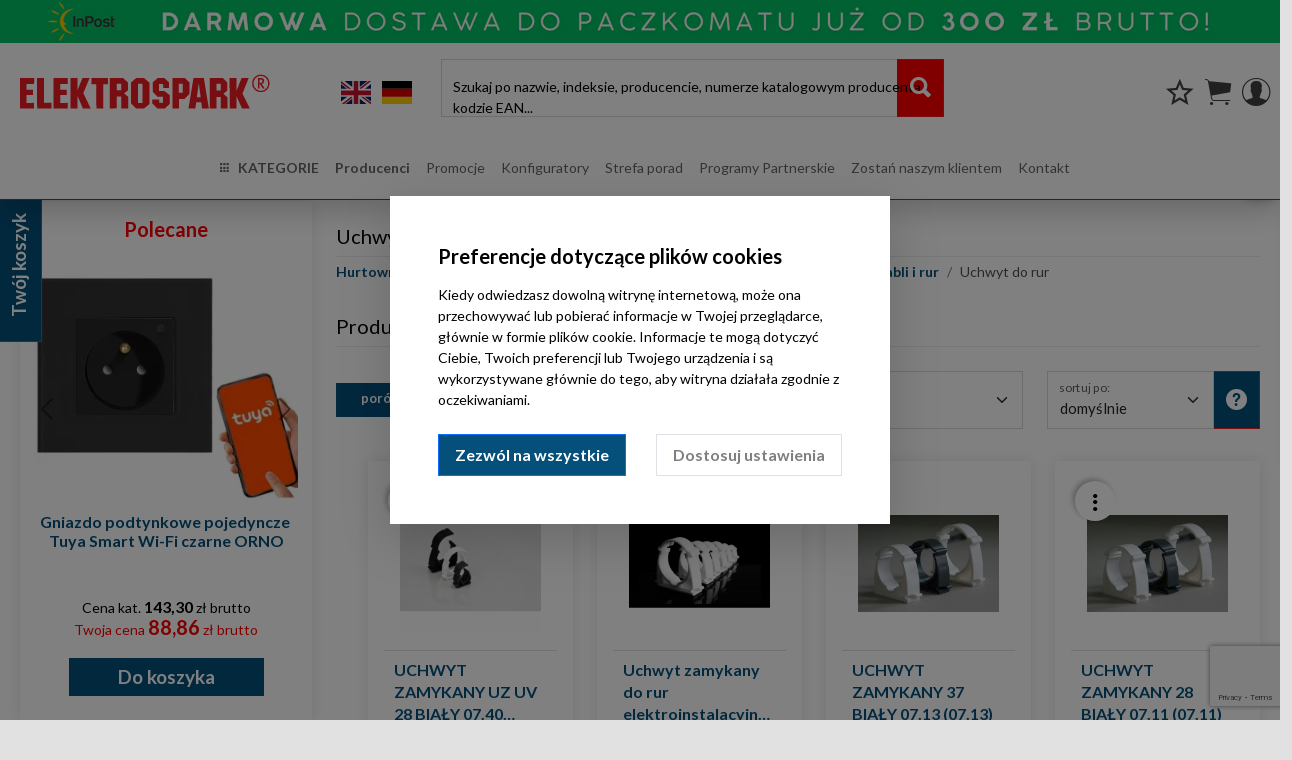

--- FILE ---
content_type: text/html; charset=utf-8
request_url: https://www.google.com/recaptcha/enterprise/anchor?ar=1&k=6Ld1bnAqAAAAABoYpEAXs9QOXM9XJrWkNlN91Txr&co=aHR0cHM6Ly9za2xlcC5lbGVrdHJvc3BhcmsucGw6NDQz&hl=en&v=PoyoqOPhxBO7pBk68S4YbpHZ&size=invisible&anchor-ms=20000&execute-ms=30000&cb=trnk0v22earo
body_size: 48541
content:
<!DOCTYPE HTML><html dir="ltr" lang="en"><head><meta http-equiv="Content-Type" content="text/html; charset=UTF-8">
<meta http-equiv="X-UA-Compatible" content="IE=edge">
<title>reCAPTCHA</title>
<style type="text/css">
/* cyrillic-ext */
@font-face {
  font-family: 'Roboto';
  font-style: normal;
  font-weight: 400;
  font-stretch: 100%;
  src: url(//fonts.gstatic.com/s/roboto/v48/KFO7CnqEu92Fr1ME7kSn66aGLdTylUAMa3GUBHMdazTgWw.woff2) format('woff2');
  unicode-range: U+0460-052F, U+1C80-1C8A, U+20B4, U+2DE0-2DFF, U+A640-A69F, U+FE2E-FE2F;
}
/* cyrillic */
@font-face {
  font-family: 'Roboto';
  font-style: normal;
  font-weight: 400;
  font-stretch: 100%;
  src: url(//fonts.gstatic.com/s/roboto/v48/KFO7CnqEu92Fr1ME7kSn66aGLdTylUAMa3iUBHMdazTgWw.woff2) format('woff2');
  unicode-range: U+0301, U+0400-045F, U+0490-0491, U+04B0-04B1, U+2116;
}
/* greek-ext */
@font-face {
  font-family: 'Roboto';
  font-style: normal;
  font-weight: 400;
  font-stretch: 100%;
  src: url(//fonts.gstatic.com/s/roboto/v48/KFO7CnqEu92Fr1ME7kSn66aGLdTylUAMa3CUBHMdazTgWw.woff2) format('woff2');
  unicode-range: U+1F00-1FFF;
}
/* greek */
@font-face {
  font-family: 'Roboto';
  font-style: normal;
  font-weight: 400;
  font-stretch: 100%;
  src: url(//fonts.gstatic.com/s/roboto/v48/KFO7CnqEu92Fr1ME7kSn66aGLdTylUAMa3-UBHMdazTgWw.woff2) format('woff2');
  unicode-range: U+0370-0377, U+037A-037F, U+0384-038A, U+038C, U+038E-03A1, U+03A3-03FF;
}
/* math */
@font-face {
  font-family: 'Roboto';
  font-style: normal;
  font-weight: 400;
  font-stretch: 100%;
  src: url(//fonts.gstatic.com/s/roboto/v48/KFO7CnqEu92Fr1ME7kSn66aGLdTylUAMawCUBHMdazTgWw.woff2) format('woff2');
  unicode-range: U+0302-0303, U+0305, U+0307-0308, U+0310, U+0312, U+0315, U+031A, U+0326-0327, U+032C, U+032F-0330, U+0332-0333, U+0338, U+033A, U+0346, U+034D, U+0391-03A1, U+03A3-03A9, U+03B1-03C9, U+03D1, U+03D5-03D6, U+03F0-03F1, U+03F4-03F5, U+2016-2017, U+2034-2038, U+203C, U+2040, U+2043, U+2047, U+2050, U+2057, U+205F, U+2070-2071, U+2074-208E, U+2090-209C, U+20D0-20DC, U+20E1, U+20E5-20EF, U+2100-2112, U+2114-2115, U+2117-2121, U+2123-214F, U+2190, U+2192, U+2194-21AE, U+21B0-21E5, U+21F1-21F2, U+21F4-2211, U+2213-2214, U+2216-22FF, U+2308-230B, U+2310, U+2319, U+231C-2321, U+2336-237A, U+237C, U+2395, U+239B-23B7, U+23D0, U+23DC-23E1, U+2474-2475, U+25AF, U+25B3, U+25B7, U+25BD, U+25C1, U+25CA, U+25CC, U+25FB, U+266D-266F, U+27C0-27FF, U+2900-2AFF, U+2B0E-2B11, U+2B30-2B4C, U+2BFE, U+3030, U+FF5B, U+FF5D, U+1D400-1D7FF, U+1EE00-1EEFF;
}
/* symbols */
@font-face {
  font-family: 'Roboto';
  font-style: normal;
  font-weight: 400;
  font-stretch: 100%;
  src: url(//fonts.gstatic.com/s/roboto/v48/KFO7CnqEu92Fr1ME7kSn66aGLdTylUAMaxKUBHMdazTgWw.woff2) format('woff2');
  unicode-range: U+0001-000C, U+000E-001F, U+007F-009F, U+20DD-20E0, U+20E2-20E4, U+2150-218F, U+2190, U+2192, U+2194-2199, U+21AF, U+21E6-21F0, U+21F3, U+2218-2219, U+2299, U+22C4-22C6, U+2300-243F, U+2440-244A, U+2460-24FF, U+25A0-27BF, U+2800-28FF, U+2921-2922, U+2981, U+29BF, U+29EB, U+2B00-2BFF, U+4DC0-4DFF, U+FFF9-FFFB, U+10140-1018E, U+10190-1019C, U+101A0, U+101D0-101FD, U+102E0-102FB, U+10E60-10E7E, U+1D2C0-1D2D3, U+1D2E0-1D37F, U+1F000-1F0FF, U+1F100-1F1AD, U+1F1E6-1F1FF, U+1F30D-1F30F, U+1F315, U+1F31C, U+1F31E, U+1F320-1F32C, U+1F336, U+1F378, U+1F37D, U+1F382, U+1F393-1F39F, U+1F3A7-1F3A8, U+1F3AC-1F3AF, U+1F3C2, U+1F3C4-1F3C6, U+1F3CA-1F3CE, U+1F3D4-1F3E0, U+1F3ED, U+1F3F1-1F3F3, U+1F3F5-1F3F7, U+1F408, U+1F415, U+1F41F, U+1F426, U+1F43F, U+1F441-1F442, U+1F444, U+1F446-1F449, U+1F44C-1F44E, U+1F453, U+1F46A, U+1F47D, U+1F4A3, U+1F4B0, U+1F4B3, U+1F4B9, U+1F4BB, U+1F4BF, U+1F4C8-1F4CB, U+1F4D6, U+1F4DA, U+1F4DF, U+1F4E3-1F4E6, U+1F4EA-1F4ED, U+1F4F7, U+1F4F9-1F4FB, U+1F4FD-1F4FE, U+1F503, U+1F507-1F50B, U+1F50D, U+1F512-1F513, U+1F53E-1F54A, U+1F54F-1F5FA, U+1F610, U+1F650-1F67F, U+1F687, U+1F68D, U+1F691, U+1F694, U+1F698, U+1F6AD, U+1F6B2, U+1F6B9-1F6BA, U+1F6BC, U+1F6C6-1F6CF, U+1F6D3-1F6D7, U+1F6E0-1F6EA, U+1F6F0-1F6F3, U+1F6F7-1F6FC, U+1F700-1F7FF, U+1F800-1F80B, U+1F810-1F847, U+1F850-1F859, U+1F860-1F887, U+1F890-1F8AD, U+1F8B0-1F8BB, U+1F8C0-1F8C1, U+1F900-1F90B, U+1F93B, U+1F946, U+1F984, U+1F996, U+1F9E9, U+1FA00-1FA6F, U+1FA70-1FA7C, U+1FA80-1FA89, U+1FA8F-1FAC6, U+1FACE-1FADC, U+1FADF-1FAE9, U+1FAF0-1FAF8, U+1FB00-1FBFF;
}
/* vietnamese */
@font-face {
  font-family: 'Roboto';
  font-style: normal;
  font-weight: 400;
  font-stretch: 100%;
  src: url(//fonts.gstatic.com/s/roboto/v48/KFO7CnqEu92Fr1ME7kSn66aGLdTylUAMa3OUBHMdazTgWw.woff2) format('woff2');
  unicode-range: U+0102-0103, U+0110-0111, U+0128-0129, U+0168-0169, U+01A0-01A1, U+01AF-01B0, U+0300-0301, U+0303-0304, U+0308-0309, U+0323, U+0329, U+1EA0-1EF9, U+20AB;
}
/* latin-ext */
@font-face {
  font-family: 'Roboto';
  font-style: normal;
  font-weight: 400;
  font-stretch: 100%;
  src: url(//fonts.gstatic.com/s/roboto/v48/KFO7CnqEu92Fr1ME7kSn66aGLdTylUAMa3KUBHMdazTgWw.woff2) format('woff2');
  unicode-range: U+0100-02BA, U+02BD-02C5, U+02C7-02CC, U+02CE-02D7, U+02DD-02FF, U+0304, U+0308, U+0329, U+1D00-1DBF, U+1E00-1E9F, U+1EF2-1EFF, U+2020, U+20A0-20AB, U+20AD-20C0, U+2113, U+2C60-2C7F, U+A720-A7FF;
}
/* latin */
@font-face {
  font-family: 'Roboto';
  font-style: normal;
  font-weight: 400;
  font-stretch: 100%;
  src: url(//fonts.gstatic.com/s/roboto/v48/KFO7CnqEu92Fr1ME7kSn66aGLdTylUAMa3yUBHMdazQ.woff2) format('woff2');
  unicode-range: U+0000-00FF, U+0131, U+0152-0153, U+02BB-02BC, U+02C6, U+02DA, U+02DC, U+0304, U+0308, U+0329, U+2000-206F, U+20AC, U+2122, U+2191, U+2193, U+2212, U+2215, U+FEFF, U+FFFD;
}
/* cyrillic-ext */
@font-face {
  font-family: 'Roboto';
  font-style: normal;
  font-weight: 500;
  font-stretch: 100%;
  src: url(//fonts.gstatic.com/s/roboto/v48/KFO7CnqEu92Fr1ME7kSn66aGLdTylUAMa3GUBHMdazTgWw.woff2) format('woff2');
  unicode-range: U+0460-052F, U+1C80-1C8A, U+20B4, U+2DE0-2DFF, U+A640-A69F, U+FE2E-FE2F;
}
/* cyrillic */
@font-face {
  font-family: 'Roboto';
  font-style: normal;
  font-weight: 500;
  font-stretch: 100%;
  src: url(//fonts.gstatic.com/s/roboto/v48/KFO7CnqEu92Fr1ME7kSn66aGLdTylUAMa3iUBHMdazTgWw.woff2) format('woff2');
  unicode-range: U+0301, U+0400-045F, U+0490-0491, U+04B0-04B1, U+2116;
}
/* greek-ext */
@font-face {
  font-family: 'Roboto';
  font-style: normal;
  font-weight: 500;
  font-stretch: 100%;
  src: url(//fonts.gstatic.com/s/roboto/v48/KFO7CnqEu92Fr1ME7kSn66aGLdTylUAMa3CUBHMdazTgWw.woff2) format('woff2');
  unicode-range: U+1F00-1FFF;
}
/* greek */
@font-face {
  font-family: 'Roboto';
  font-style: normal;
  font-weight: 500;
  font-stretch: 100%;
  src: url(//fonts.gstatic.com/s/roboto/v48/KFO7CnqEu92Fr1ME7kSn66aGLdTylUAMa3-UBHMdazTgWw.woff2) format('woff2');
  unicode-range: U+0370-0377, U+037A-037F, U+0384-038A, U+038C, U+038E-03A1, U+03A3-03FF;
}
/* math */
@font-face {
  font-family: 'Roboto';
  font-style: normal;
  font-weight: 500;
  font-stretch: 100%;
  src: url(//fonts.gstatic.com/s/roboto/v48/KFO7CnqEu92Fr1ME7kSn66aGLdTylUAMawCUBHMdazTgWw.woff2) format('woff2');
  unicode-range: U+0302-0303, U+0305, U+0307-0308, U+0310, U+0312, U+0315, U+031A, U+0326-0327, U+032C, U+032F-0330, U+0332-0333, U+0338, U+033A, U+0346, U+034D, U+0391-03A1, U+03A3-03A9, U+03B1-03C9, U+03D1, U+03D5-03D6, U+03F0-03F1, U+03F4-03F5, U+2016-2017, U+2034-2038, U+203C, U+2040, U+2043, U+2047, U+2050, U+2057, U+205F, U+2070-2071, U+2074-208E, U+2090-209C, U+20D0-20DC, U+20E1, U+20E5-20EF, U+2100-2112, U+2114-2115, U+2117-2121, U+2123-214F, U+2190, U+2192, U+2194-21AE, U+21B0-21E5, U+21F1-21F2, U+21F4-2211, U+2213-2214, U+2216-22FF, U+2308-230B, U+2310, U+2319, U+231C-2321, U+2336-237A, U+237C, U+2395, U+239B-23B7, U+23D0, U+23DC-23E1, U+2474-2475, U+25AF, U+25B3, U+25B7, U+25BD, U+25C1, U+25CA, U+25CC, U+25FB, U+266D-266F, U+27C0-27FF, U+2900-2AFF, U+2B0E-2B11, U+2B30-2B4C, U+2BFE, U+3030, U+FF5B, U+FF5D, U+1D400-1D7FF, U+1EE00-1EEFF;
}
/* symbols */
@font-face {
  font-family: 'Roboto';
  font-style: normal;
  font-weight: 500;
  font-stretch: 100%;
  src: url(//fonts.gstatic.com/s/roboto/v48/KFO7CnqEu92Fr1ME7kSn66aGLdTylUAMaxKUBHMdazTgWw.woff2) format('woff2');
  unicode-range: U+0001-000C, U+000E-001F, U+007F-009F, U+20DD-20E0, U+20E2-20E4, U+2150-218F, U+2190, U+2192, U+2194-2199, U+21AF, U+21E6-21F0, U+21F3, U+2218-2219, U+2299, U+22C4-22C6, U+2300-243F, U+2440-244A, U+2460-24FF, U+25A0-27BF, U+2800-28FF, U+2921-2922, U+2981, U+29BF, U+29EB, U+2B00-2BFF, U+4DC0-4DFF, U+FFF9-FFFB, U+10140-1018E, U+10190-1019C, U+101A0, U+101D0-101FD, U+102E0-102FB, U+10E60-10E7E, U+1D2C0-1D2D3, U+1D2E0-1D37F, U+1F000-1F0FF, U+1F100-1F1AD, U+1F1E6-1F1FF, U+1F30D-1F30F, U+1F315, U+1F31C, U+1F31E, U+1F320-1F32C, U+1F336, U+1F378, U+1F37D, U+1F382, U+1F393-1F39F, U+1F3A7-1F3A8, U+1F3AC-1F3AF, U+1F3C2, U+1F3C4-1F3C6, U+1F3CA-1F3CE, U+1F3D4-1F3E0, U+1F3ED, U+1F3F1-1F3F3, U+1F3F5-1F3F7, U+1F408, U+1F415, U+1F41F, U+1F426, U+1F43F, U+1F441-1F442, U+1F444, U+1F446-1F449, U+1F44C-1F44E, U+1F453, U+1F46A, U+1F47D, U+1F4A3, U+1F4B0, U+1F4B3, U+1F4B9, U+1F4BB, U+1F4BF, U+1F4C8-1F4CB, U+1F4D6, U+1F4DA, U+1F4DF, U+1F4E3-1F4E6, U+1F4EA-1F4ED, U+1F4F7, U+1F4F9-1F4FB, U+1F4FD-1F4FE, U+1F503, U+1F507-1F50B, U+1F50D, U+1F512-1F513, U+1F53E-1F54A, U+1F54F-1F5FA, U+1F610, U+1F650-1F67F, U+1F687, U+1F68D, U+1F691, U+1F694, U+1F698, U+1F6AD, U+1F6B2, U+1F6B9-1F6BA, U+1F6BC, U+1F6C6-1F6CF, U+1F6D3-1F6D7, U+1F6E0-1F6EA, U+1F6F0-1F6F3, U+1F6F7-1F6FC, U+1F700-1F7FF, U+1F800-1F80B, U+1F810-1F847, U+1F850-1F859, U+1F860-1F887, U+1F890-1F8AD, U+1F8B0-1F8BB, U+1F8C0-1F8C1, U+1F900-1F90B, U+1F93B, U+1F946, U+1F984, U+1F996, U+1F9E9, U+1FA00-1FA6F, U+1FA70-1FA7C, U+1FA80-1FA89, U+1FA8F-1FAC6, U+1FACE-1FADC, U+1FADF-1FAE9, U+1FAF0-1FAF8, U+1FB00-1FBFF;
}
/* vietnamese */
@font-face {
  font-family: 'Roboto';
  font-style: normal;
  font-weight: 500;
  font-stretch: 100%;
  src: url(//fonts.gstatic.com/s/roboto/v48/KFO7CnqEu92Fr1ME7kSn66aGLdTylUAMa3OUBHMdazTgWw.woff2) format('woff2');
  unicode-range: U+0102-0103, U+0110-0111, U+0128-0129, U+0168-0169, U+01A0-01A1, U+01AF-01B0, U+0300-0301, U+0303-0304, U+0308-0309, U+0323, U+0329, U+1EA0-1EF9, U+20AB;
}
/* latin-ext */
@font-face {
  font-family: 'Roboto';
  font-style: normal;
  font-weight: 500;
  font-stretch: 100%;
  src: url(//fonts.gstatic.com/s/roboto/v48/KFO7CnqEu92Fr1ME7kSn66aGLdTylUAMa3KUBHMdazTgWw.woff2) format('woff2');
  unicode-range: U+0100-02BA, U+02BD-02C5, U+02C7-02CC, U+02CE-02D7, U+02DD-02FF, U+0304, U+0308, U+0329, U+1D00-1DBF, U+1E00-1E9F, U+1EF2-1EFF, U+2020, U+20A0-20AB, U+20AD-20C0, U+2113, U+2C60-2C7F, U+A720-A7FF;
}
/* latin */
@font-face {
  font-family: 'Roboto';
  font-style: normal;
  font-weight: 500;
  font-stretch: 100%;
  src: url(//fonts.gstatic.com/s/roboto/v48/KFO7CnqEu92Fr1ME7kSn66aGLdTylUAMa3yUBHMdazQ.woff2) format('woff2');
  unicode-range: U+0000-00FF, U+0131, U+0152-0153, U+02BB-02BC, U+02C6, U+02DA, U+02DC, U+0304, U+0308, U+0329, U+2000-206F, U+20AC, U+2122, U+2191, U+2193, U+2212, U+2215, U+FEFF, U+FFFD;
}
/* cyrillic-ext */
@font-face {
  font-family: 'Roboto';
  font-style: normal;
  font-weight: 900;
  font-stretch: 100%;
  src: url(//fonts.gstatic.com/s/roboto/v48/KFO7CnqEu92Fr1ME7kSn66aGLdTylUAMa3GUBHMdazTgWw.woff2) format('woff2');
  unicode-range: U+0460-052F, U+1C80-1C8A, U+20B4, U+2DE0-2DFF, U+A640-A69F, U+FE2E-FE2F;
}
/* cyrillic */
@font-face {
  font-family: 'Roboto';
  font-style: normal;
  font-weight: 900;
  font-stretch: 100%;
  src: url(//fonts.gstatic.com/s/roboto/v48/KFO7CnqEu92Fr1ME7kSn66aGLdTylUAMa3iUBHMdazTgWw.woff2) format('woff2');
  unicode-range: U+0301, U+0400-045F, U+0490-0491, U+04B0-04B1, U+2116;
}
/* greek-ext */
@font-face {
  font-family: 'Roboto';
  font-style: normal;
  font-weight: 900;
  font-stretch: 100%;
  src: url(//fonts.gstatic.com/s/roboto/v48/KFO7CnqEu92Fr1ME7kSn66aGLdTylUAMa3CUBHMdazTgWw.woff2) format('woff2');
  unicode-range: U+1F00-1FFF;
}
/* greek */
@font-face {
  font-family: 'Roboto';
  font-style: normal;
  font-weight: 900;
  font-stretch: 100%;
  src: url(//fonts.gstatic.com/s/roboto/v48/KFO7CnqEu92Fr1ME7kSn66aGLdTylUAMa3-UBHMdazTgWw.woff2) format('woff2');
  unicode-range: U+0370-0377, U+037A-037F, U+0384-038A, U+038C, U+038E-03A1, U+03A3-03FF;
}
/* math */
@font-face {
  font-family: 'Roboto';
  font-style: normal;
  font-weight: 900;
  font-stretch: 100%;
  src: url(//fonts.gstatic.com/s/roboto/v48/KFO7CnqEu92Fr1ME7kSn66aGLdTylUAMawCUBHMdazTgWw.woff2) format('woff2');
  unicode-range: U+0302-0303, U+0305, U+0307-0308, U+0310, U+0312, U+0315, U+031A, U+0326-0327, U+032C, U+032F-0330, U+0332-0333, U+0338, U+033A, U+0346, U+034D, U+0391-03A1, U+03A3-03A9, U+03B1-03C9, U+03D1, U+03D5-03D6, U+03F0-03F1, U+03F4-03F5, U+2016-2017, U+2034-2038, U+203C, U+2040, U+2043, U+2047, U+2050, U+2057, U+205F, U+2070-2071, U+2074-208E, U+2090-209C, U+20D0-20DC, U+20E1, U+20E5-20EF, U+2100-2112, U+2114-2115, U+2117-2121, U+2123-214F, U+2190, U+2192, U+2194-21AE, U+21B0-21E5, U+21F1-21F2, U+21F4-2211, U+2213-2214, U+2216-22FF, U+2308-230B, U+2310, U+2319, U+231C-2321, U+2336-237A, U+237C, U+2395, U+239B-23B7, U+23D0, U+23DC-23E1, U+2474-2475, U+25AF, U+25B3, U+25B7, U+25BD, U+25C1, U+25CA, U+25CC, U+25FB, U+266D-266F, U+27C0-27FF, U+2900-2AFF, U+2B0E-2B11, U+2B30-2B4C, U+2BFE, U+3030, U+FF5B, U+FF5D, U+1D400-1D7FF, U+1EE00-1EEFF;
}
/* symbols */
@font-face {
  font-family: 'Roboto';
  font-style: normal;
  font-weight: 900;
  font-stretch: 100%;
  src: url(//fonts.gstatic.com/s/roboto/v48/KFO7CnqEu92Fr1ME7kSn66aGLdTylUAMaxKUBHMdazTgWw.woff2) format('woff2');
  unicode-range: U+0001-000C, U+000E-001F, U+007F-009F, U+20DD-20E0, U+20E2-20E4, U+2150-218F, U+2190, U+2192, U+2194-2199, U+21AF, U+21E6-21F0, U+21F3, U+2218-2219, U+2299, U+22C4-22C6, U+2300-243F, U+2440-244A, U+2460-24FF, U+25A0-27BF, U+2800-28FF, U+2921-2922, U+2981, U+29BF, U+29EB, U+2B00-2BFF, U+4DC0-4DFF, U+FFF9-FFFB, U+10140-1018E, U+10190-1019C, U+101A0, U+101D0-101FD, U+102E0-102FB, U+10E60-10E7E, U+1D2C0-1D2D3, U+1D2E0-1D37F, U+1F000-1F0FF, U+1F100-1F1AD, U+1F1E6-1F1FF, U+1F30D-1F30F, U+1F315, U+1F31C, U+1F31E, U+1F320-1F32C, U+1F336, U+1F378, U+1F37D, U+1F382, U+1F393-1F39F, U+1F3A7-1F3A8, U+1F3AC-1F3AF, U+1F3C2, U+1F3C4-1F3C6, U+1F3CA-1F3CE, U+1F3D4-1F3E0, U+1F3ED, U+1F3F1-1F3F3, U+1F3F5-1F3F7, U+1F408, U+1F415, U+1F41F, U+1F426, U+1F43F, U+1F441-1F442, U+1F444, U+1F446-1F449, U+1F44C-1F44E, U+1F453, U+1F46A, U+1F47D, U+1F4A3, U+1F4B0, U+1F4B3, U+1F4B9, U+1F4BB, U+1F4BF, U+1F4C8-1F4CB, U+1F4D6, U+1F4DA, U+1F4DF, U+1F4E3-1F4E6, U+1F4EA-1F4ED, U+1F4F7, U+1F4F9-1F4FB, U+1F4FD-1F4FE, U+1F503, U+1F507-1F50B, U+1F50D, U+1F512-1F513, U+1F53E-1F54A, U+1F54F-1F5FA, U+1F610, U+1F650-1F67F, U+1F687, U+1F68D, U+1F691, U+1F694, U+1F698, U+1F6AD, U+1F6B2, U+1F6B9-1F6BA, U+1F6BC, U+1F6C6-1F6CF, U+1F6D3-1F6D7, U+1F6E0-1F6EA, U+1F6F0-1F6F3, U+1F6F7-1F6FC, U+1F700-1F7FF, U+1F800-1F80B, U+1F810-1F847, U+1F850-1F859, U+1F860-1F887, U+1F890-1F8AD, U+1F8B0-1F8BB, U+1F8C0-1F8C1, U+1F900-1F90B, U+1F93B, U+1F946, U+1F984, U+1F996, U+1F9E9, U+1FA00-1FA6F, U+1FA70-1FA7C, U+1FA80-1FA89, U+1FA8F-1FAC6, U+1FACE-1FADC, U+1FADF-1FAE9, U+1FAF0-1FAF8, U+1FB00-1FBFF;
}
/* vietnamese */
@font-face {
  font-family: 'Roboto';
  font-style: normal;
  font-weight: 900;
  font-stretch: 100%;
  src: url(//fonts.gstatic.com/s/roboto/v48/KFO7CnqEu92Fr1ME7kSn66aGLdTylUAMa3OUBHMdazTgWw.woff2) format('woff2');
  unicode-range: U+0102-0103, U+0110-0111, U+0128-0129, U+0168-0169, U+01A0-01A1, U+01AF-01B0, U+0300-0301, U+0303-0304, U+0308-0309, U+0323, U+0329, U+1EA0-1EF9, U+20AB;
}
/* latin-ext */
@font-face {
  font-family: 'Roboto';
  font-style: normal;
  font-weight: 900;
  font-stretch: 100%;
  src: url(//fonts.gstatic.com/s/roboto/v48/KFO7CnqEu92Fr1ME7kSn66aGLdTylUAMa3KUBHMdazTgWw.woff2) format('woff2');
  unicode-range: U+0100-02BA, U+02BD-02C5, U+02C7-02CC, U+02CE-02D7, U+02DD-02FF, U+0304, U+0308, U+0329, U+1D00-1DBF, U+1E00-1E9F, U+1EF2-1EFF, U+2020, U+20A0-20AB, U+20AD-20C0, U+2113, U+2C60-2C7F, U+A720-A7FF;
}
/* latin */
@font-face {
  font-family: 'Roboto';
  font-style: normal;
  font-weight: 900;
  font-stretch: 100%;
  src: url(//fonts.gstatic.com/s/roboto/v48/KFO7CnqEu92Fr1ME7kSn66aGLdTylUAMa3yUBHMdazQ.woff2) format('woff2');
  unicode-range: U+0000-00FF, U+0131, U+0152-0153, U+02BB-02BC, U+02C6, U+02DA, U+02DC, U+0304, U+0308, U+0329, U+2000-206F, U+20AC, U+2122, U+2191, U+2193, U+2212, U+2215, U+FEFF, U+FFFD;
}

</style>
<link rel="stylesheet" type="text/css" href="https://www.gstatic.com/recaptcha/releases/PoyoqOPhxBO7pBk68S4YbpHZ/styles__ltr.css">
<script nonce="EvBDwrGFTk8qtEgtTEY0XA" type="text/javascript">window['__recaptcha_api'] = 'https://www.google.com/recaptcha/enterprise/';</script>
<script type="text/javascript" src="https://www.gstatic.com/recaptcha/releases/PoyoqOPhxBO7pBk68S4YbpHZ/recaptcha__en.js" nonce="EvBDwrGFTk8qtEgtTEY0XA">
      
    </script></head>
<body><div id="rc-anchor-alert" class="rc-anchor-alert"></div>
<input type="hidden" id="recaptcha-token" value="[base64]">
<script type="text/javascript" nonce="EvBDwrGFTk8qtEgtTEY0XA">
      recaptcha.anchor.Main.init("[\x22ainput\x22,[\x22bgdata\x22,\x22\x22,\[base64]/[base64]/[base64]/[base64]/[base64]/[base64]/KGcoTywyNTMsTy5PKSxVRyhPLEMpKTpnKE8sMjUzLEMpLE8pKSxsKSksTykpfSxieT1mdW5jdGlvbihDLE8sdSxsKXtmb3IobD0odT1SKEMpLDApO08+MDtPLS0pbD1sPDw4fFooQyk7ZyhDLHUsbCl9LFVHPWZ1bmN0aW9uKEMsTyl7Qy5pLmxlbmd0aD4xMDQ/[base64]/[base64]/[base64]/[base64]/[base64]/[base64]/[base64]\\u003d\x22,\[base64]\\u003d\x22,\x22esK1wqx6w5PCsX/CpMKIWcKGY8OnwrwfJcOGw4RDwpbDpMO+bWMuS8K+w5lddMK9eETDjcOjwrhrWcOHw4nCjSTCtgkYwpE0wqdAdcKYfMK1ERXDlWJyacKswrDDkcKBw6PDssK+w4fDjw/CvHjCjsKFwo/CgcKPw4LCpTbDlcKoL8KfZkHDvcOqwqPDicOXw6/Cj8O7wpkXY8KYwrdnQwISwrQhwps5FcKqwq7DnV/Dn8KKw5jCj8OaJnVWwoMgwpXCrMKjwp8ZCcKwJk7DscO3woTCusOfwoLCsTPDgwjCncOkw5LDpMOtwpUawqViPsOPwpc8wpxMS8OjwpQOUMKuw4VZZMKTwqt+w6hiw6XCjArDuQTCo2XCksOxKcKUw4NWwqzDvcOHGcOcCgYzFcK5VzppfcOXAsKORsO4I8OCwpPDmm/DhsKGw6LCljLDqCp2ajPChTsKw7lTw6gnwo3CqCjDtR3DnMKXD8OkwpZewr7DvsKcw6fDv2pgVMKvMcKsw4rCpsOxATV2KXzCpW4Awq7DkHlcw4HCnVTCsF17w4M/[base64]/wqohQHzCvcOHdRl7wrjDsMKDw5gqw53ChC0lw5sMwrdkT13DlAgxw7LDhMO/[base64]/CqcOaRUR1IyxdK0gIwqbDuHpCYMOcwqADwplvHMKdDsKxNcKJw6DDvsKCE8OrwpfCsMKuw74ew6stw7Q4c8KDfjNIwoLDkMOGwqDCj8OYwovDh1nCvX/DpMOxwqFIwqXCu8KDQMKewpZnXcOSw7rCohMAKsK8wqoTw7UfwpfDmsKbwr9uMcKhTsK2wr/DvTvCmmHDhWRwTh88F1bCoMKMEMOHBXpABU7DlCNaJD0Rw5ATY1nDoAAOLjzCgjF7wrxwwppwBMOYf8Oawq7DmcOpScKYw60jGhkdecKfwpzDisOywqh7w6M/[base64]/[base64]/CrRvClW1jworDlsKaAxVaeg3DtD5Mw4bDgcKVwonDnEnCkcKNw5Zhw6LCgMKHw49KYMKUwoDDuibDpinDvmxMRkfCgkUFXRB9wodle8OFWyFbbVbDkcOtw6lLw4lxw7rDmi7DpkjDt8K7wpHCk8Kswr4CU8OqcsObdnxxM8Olw4XCnygVOGrDu8OZQWHCksOQwooMw5/DtSXDlmnDoUjCkU/DhsOEDcK7DsO/[base64]/wrDDk8KmEgrDlRQcwrHDgwtORTnDkcOPwrwEw67DuhRsM8Kxw5xEwo3CjsK8w5nDvVcYw6nChsKawppZwpFwO8O+w5DCh8KqGMOTPMKPwozCiMKQw4hzw5bCucKGw5dfW8K4S8OuA8O/w5jCuV/CgcObIgrDgnHCn3Ypwq7CucKGNMKowqUTwogQPHAvwrwwI8Knw6Q4EEIvwpcOwrjDjkbCi8OME2MFwofCrjpyLMOhwqHDscODwrHCu3/[base64]/Ci8OLYsKIw6nClDAmw51GfnIjPHHDosODW8K5w4hnw4TCiCHDn1/DtWxYccKaZWskTnB1VsK7BcOMw57ChgfCrsKMw4JjwqfDn27DvsO7RsODIcKWJm5gdGFBw5xpdnLChsKafksKw6rDg3IQRsOedUPDvk/DmlcvecOeLyHDjMORwp/CnGwywrXDqiJJF8OzB3YlAXzCo8KvwrZQWGjDksOwwqvCgMKkw7opwrLDq8OHwpTDtn3DqcK4w43Dvy3DhMKbw4/Dp8O4MkvDocK+NcOjwoB2YMKUAsKBPMKqOgIhw6M/c8OTG2rDnUbChXPCl8OGaxbCnnDCrMOHwoHDrRXCmcOnwpk/[base64]/DosOUBB/CgATCk8OPw6TCtF9iIsO+w6jDsXlRTS/Dn10Tw6AlDcO6w6BkcErDr8KCaj4aw4NeacOzw5rDocKQBsO0ZMK9w73DosKCaQpXwpgGZsKMQMOHwq/DmVTCuMO9wpzClFEcbcOsAh3CvC4Sw7l2WUFKw7HCh1FFw4nCk8OXw6IbYsK0woXDu8KYB8KWwrjDucOCw6vCmm/CniFoTnrCscKiE3wvwo3Ds8KKw6xlwrnDscKTwo/CpxITS20/[base64]/CimrDmgUSwr3DsMOgwqF8dwPDmTLCgcOOw5ITw6bDv8KPwqzClUbCvcOkwpDDtcK/wrY0VRbCgWLCuxsoC3/DhGAhw5d4w6nCrnjCm2rClMKtwpLCi30zwpjClcKxwpczZsKiwqtUFxXCg3EebMK2w5Ylwq/CtMO2woLCvMK1PgbDusOgwrvDrDjCu8K6IMKGwp7CjcKHwpzCrzUiOMK/Xm10w7gDwrN2wpElw4VDw7TDvB4OEcOIwrdzw4IBMGgJwrHDixXDrcK4wrfCmjDCk8OZwrrDscO+YVlhGhNmHEVcMMO0w7XDvMKUw612BgUXFcKkwoUgLnnDuVdsTm3DlgJ/FXggwpnDocKGFREuwrVww4dcw6XDslvDg8K5NnTDrsOAw4NJwps1wrsHw6HCsgZFZ8OAb8KYwqcHw6YFHcKGEjoPfkvCqgPCt8OewrnCv2x4w5/[base64]/[base64]/DtMKrCAvDu8OawqHCjyDCsBtLwqXDuTBVwoDDqhXCicO7w4xBwoHClsOnw6VDw5kgwoRXw48VLMKuFsO6a1fDscKUGHQiecKrw6Q8w43DsDjCgBoywrzCuMOvwr06BcKBbSbDuMOVGcKBQDLCsUTCpcKteghWKR/DssOyQ23CvMOUwqfDnRPCn0XDgsKawrpAeiUkJMOuXX4Fw5EKw4ZNbcOPw6RkdyXDrsO0w5LCqsK+V8Ogw5pWWhDDkkjClcKhYsOKw5DDpcKzwrPCgMOow6jCv0Brw44cWW/CgkQKenfDsinCscK/wpnDgG0VwpNVw5waw4QQZsKTRcOzKznDhcKmw4M9OmVnOcOFIAJ4SsKPwodCWsO3KcOAKsKOdRzCn0FfMMKzw4McwobDjsOvwoHChsKVSyMmw6xtb8Oywp3Dm8K3M8KiIsKqw78hw6lMwprDnHXCmcK4D0Y/bWXDhWjClWICeGVhdmfDiDLDj3LDlMKKfihYe8K9wqfCuHTCjUbCv8KJworClcKZwppzw7orB2zDsgPCkXrDr1XDqVzCrsKCM8Ojb8OIw77DsndrEUTCj8KJw6Mvw7wGXSHDq0E0OQYQw5phIkBDw5wQwr/Ck8OTwroBUcKLw7keBXhaJV/[base64]/w5QSw6pDH8O5wrrDlmpFGmjDpcKmwqF7OMOqN2TDtMOzw5zCs8KfwpFIwoN7XFlsIGLCvzzClkvDiFLCqMKhZcOzTcKmA33Dh8OLTibDgG5NeXXDhMK5AcOcwrALD3MgccOOasKxwpc3WsKXw5LDm1FzGzzCswURw7NPwpzCnQ/[base64]/DrzNHwpETMiAVwpDDpMONw4XCscOlw511w57CoQZbwoPDksO7w6PCtMOQSRVREcOvXX3CgMKSfMOhNyjCmDcNw63CuMOcw67DjcKJwpYhfMOAZhXCvMOpw4cJw4bDtx/DlsObTcKHA8OaX8KqcR1Rw45qJcOYC03DssOCZAbCnj/[base64]/w59XGDlow4jDk2DDvsO9XsKbw6o7wqJdPMKkb8OMwoYdw5gNUR/Cuz9sw5vDjTElw5pbNBvCrcK7w7fClmXDtBJlaMOAeQLCqMKdwpDClMO1w57CqVk4YMK8wo51LRPCm8OOw4UcLQZyw7bDisKFScOLw6NUNyPClcKsw7oiw65PE8Kaw4XDp8O2wofDh8OdPFXDp3B/PnPDjRZJbxdAZcO1w6p4RsKAE8OYa8Osw49bQsOAwoUgL8KscMKeIgIiw47Cp8KUb8O6WAc0aMOVSsOwwqnClj8/[base64]/Cl1PCjcOsX8K0w6bCsMK5JsO1w7DCmsOAwr9hw7dHTBHDqMKlDw5IwqLCqcODwqzDrMKhwqdWwrDDn8OZw6M/[base64]/DmwImwq3DvsKpw4ZIw7bDt8OxEMO9KXJcwrzCsHjDhmNwwoXDixJuwrbDt8KHbUgya8OsPlEUbHLDgsO8WsOAwpjCncOeMFxgwplnOcOTZcOEBcKSJcOgDMKUwrnDjMObUX/CgAt9w5vCr8KgM8Kiw4g2wp/DkcK9GmBKVMO0wobDqMO3a1crTMOrw5JgwpjDkynCj8OowqNOCcK/YMO+QcKEwrLCpsKlQ2pQwpQtw6AawrjDlFrCgcObIcOtw6PDjAEEwrZGwrJswowBw6bDqkfDum/[base64]/CgMO0Z8O6wofCrcOqMsKlwq/CvcOTTMOCwrtCQsKkwrLCocOSfMOWB8KkWyXDoUZNw6Bww7LDtMK1I8K3wrTCqnR4w6fCjMKRwpMQOzXCoMKJQ8KuwrTDu27DqiBiwpMWwqVdw6FPBAjCgmALwprCisKAYMKaK0/CnMKgwq0Gw7LDvDNawrF2YiTCklvCpRJRwqkkwrRew6ZXZX/ClsKdw6IyVkxCeHwlSlRAU8OMZyIMw4Zcw6nDusO0wpRkGHJdw6U8OSF7wqXDqsOpIGrCvllgDMKdcG1qUcOmw4zDm8OIwqEHLMKkVEQhNsKifcOcw4JkDcKnDTXDvsKzw6HDrcK7IsKmYgbDvsKCw7HCiQDDucKnw51xw5stwoTCgMK/[base64]/DoTzCm3oMVcObTCU9wowYwp7DkzfCmsOlwq5+EMKqQT/DrUfCmMKBClTCqEnCjjE0asOpQ0UORnfDr8Ozw506wqcwS8OSw77CgUHDqsKKw5kjwonDq2XCvDkSaTbCjE4HD8KsNcKjecOLfMO1I8O8RH/DvMK5P8Oxw4TDlcK8PMKlw6ZtHXjCjHHDiiDCgcOEw64LL07CnTzCkVh1w49Aw7ZZw4l3dDZIwo0bJsKIwotQw7dpDwHDjMOaw6nDgsKgwpEYYF/[base64]/VcKcwqosw4DDpRQnw5TDssOjworDil/CgMK6c8K8LjJCJS1IXCNcwpZUIsKofcONw4rCmsKcw53DrQjCtsKpC2rCoVTClcODwpxISzkdwqgkw5Bdw7bChsOzw5jDqcK1LcORK1Uhw6kSwpZowpA1w5/Di8OcfzDCq8KUbEXClyrDoSLDtMOFwrDCnMOHTcK2UcO4wpgVE8OKfMODw50nI3DDoX3CgsKgw4vDogUEB8KiwpsQd35OSjEsw6LCl2/CpWMdDVvDrEXDn8Kuw4vDgsOxw5LCrWBswoTDiXzDoMOnw4fDkHhGw61OM8OWw4zCklwrwoLDmsKfw5puwrnDr3XDuHPDsW/Cg8OYwrfDpCHClcKFTsOeWgvCqsOmB8KZN2JaSsOhfsKPw7bDjcKwU8KowqPDjMOhccKaw6Jnw6LDrsKKw7FMRnrCg8OawpUDX8KdXyvDscOhKFvDsysHKsOHMj3Dnyg6P8OhGcOaZcKOZU0/AgsIw4fCjm9dwqBONMO/[base64]/YhjDrMK6fyvCisK+PConF8Onw6DCuR/DjncfAMKScGHCvcKwXhEgfcO/w6TCrMOcGWNMwqjDvjnDsMK1wpXDnsO6w78zworClwE4w5p3woFyw6EEcnjCs8KCw74rwqVSMXomwqgyDMOPw4bDsy9HOsODdMKWE8K6wqXDucOdG8O4DsO8w4bCqw/[base64]/[base64]/w6cOLMOZwrHDjsOvwrgNSzzCocKLa8KbSh/DvT0awofDtzHCmypHwpbCh8KyGcKTVA3CnsO0w5UtIsOTw6nDui87wolAM8OSSsO0w77Dg8OANcKEwpduL8OEPcKbGGx2woDDngXDszHDkTTChE3CjyFhW1IrdHZYwoLDisOrwrVDdMK/[base64]/w4HCrRzCunrCo8ODKMOxw6k5G8O0CjZrwrpCWsOFNQVdwrPDvWwAVU5jw5zDqGQbwoQdw4MQaVwWWMK+w7pgw7B/U8K2w4EmOMKJCcKnHSzDlcOxaiZ3w6HChcODfjFbbirDq8OnwqxHUTE4w7QPwqnDgcKSSMO/w7xow5DDilrDksKYwpzDocOMScOJQcOYw7vDqsK5RMKZYsK0wrbDoGbDpCPCh1BJDwfDncOEwqnDvB/CnMOww5F3w4XClGQAw7/[base64]/CgsOpS8OqTxXCssK0wqvCvEoNwpdxw44RN8O0wrsVfCzClFYKbzt9bsKEworCpTtzVVsKworCqMKOU8KKwpPDo3/CiFnCjsORwqsERGh7w6UQTMK5M8O3w7jDk3VvV8KJwptOT8Omwp7DoA7Do2zChEEcfMO+w5YswrZiwqFjUlnCqcOIcFI1GcK9DHo0wooWDmjCocK9wqs7LcOSw4MJwp3Dm8Orw50Nw53DtBzCh8OswpUVw6DDrMOCwoxuwrcOdMKwBcOEDGFow6TDtMOow7rDrw/DqhEvwo7DuHYnKcO4JB0Gw7tfwrdvPyrCoHcDw6Rxwq3CqsK0w4XCu3tnYMKCw4vCpsObJMORMsOsw7IZwp3Co8OyS8OgT8OWdMK/XjDDqBdnw57DnsKWw6fCghjCpcOlw4dFV3HColFUw75XSnLCqx/CvsOfdFxwVcKyc8Kmw4/DpkxRw4vChHLDnhPDgsKewq0nakXCm8KSaAxRwrMlwoQSwqrCgMKjfllkwqTCisKyw7c6YSXDm8O7w77Dn0Qpw6HCksK0JzhvesOpPMKzw53DjB3CksOLwoPCg8OTG8OUb8K7DMOWw6XDtVTDrkpfw4jCtRtMfm5Swrh7NGklw7fCvGbDl8O/PsKVS8O6S8OhwpPCpcKuWMO5wofCjsOybsKyw6vDoMKUfjzDg3DCvnLCjRUlbhsmwpvDnRvCu8OKwr/Dr8Orwq4/J8KNwq87JzZcw6tHw7F4woHDtB49wrPCkysvHsOcwpHCrMKCXlzCkMOkD8OEAsK6Dxk5dEzCrMKvXMKnwoVdw4DCvCgmwp8ew6XCtcKlTWJoawcHwr7DkBbCuWDCkl7DjMODQcKNw47DqQrDssK8RTTDuSFyw4QXA8KkwpXDvcO+DcOVwrnClsOkB2PCvTrCiR/Dpl3DlisWw6gce8O2fsKkw6kIIsKHw7fChcO9w4VRBw/DvsOFSRFlbcOfOMOoUhvDmm/CmMOTwq00bHzDgzhgwrNHHcOhKhwqwr/CrcKQdMKTwqbDih0GI8O1WlURLcOtZQ/DjsKFR3jDmsKHwoVnbcOfw4DCo8O0M1sFex/DpWkwecK9bzHChsO9wrPCi8OQOMKBw6tNVsK3fsKVCm05IBDDgQgFw412wpzDhcO9L8ODKcO9e3t6VDPClwAzwobCiWjDiydvF2llw5JddsOjw5BRcwjCisO5S8KnEMOzMsKhGSRkUlvCpmrDjMOuRcKOU8Oew6rCux/[base64]/Dv3x1CsOYwrVyw5JKw78xwpbCnz8qWT/DtmDDvMOHTcOWwp5zwobDiMOtworClcO9NWZ3Zi/ClEAjw4PDjRcKH8O4M8KPw6PDuMO/[base64]/V3bDqsK6wr/DigPCtEJAwo3DtiFcw4FqPGzDkMKnwojCn0/DlGrDgcONwpthwrxJw4Ipw7ozwr/[base64]/[base64]/Cn8Kgw7bDgyxMQ8K3w45OwoXCm3/Do8KDwqhJwqgLWzrDkAMGDB/Cm8OaEMOxEcKNwqnDiGooeMK3wpUpw7zCjUk4YcKlwr8ywpfCgcKKw7RHwowHPQ9Ww4MaNgDCn8KJwo4fw4fDhAM7wopMEHhkTwvCu1B7w6fDoMK2a8ObPcOAa1nClMKnw4/Cs8KXw7xAwq59ExrCvgLDvRtQwovDtVl7dDHDlwB7TRdtwpXCl8Kow7xVw5fCisOsAcOBGcK7JsOSO1Rewp7DtBPCoTvDsC7Cr0bCgMKdLsOTcHIxIXBMcsOwwpJYw4BKf8K4wrPDmkcPJCUiw5PClCEPVmDCgw9mwrHDmD9ZBsKGTsKtw4PDsk1Iwo0Ew4/ChMKawrTCoiYOwrF+w4dawrLDtDJdw407JyIdwpM2DsOnw73DqRk1w44+YsO/wq3CnMOhwq/CoWdgbHYSCinCusK/cRvDmh55IMOxeMOcwq0VwoPDksOJPRh7bcKgIMOoa8OUwpQew7XCqsK7DsKnHsKjw44oRCpaw6IcwqUuVRkFEn/Cp8KldWzCjcKiw5fCmQ7Dp8K5wqnDpQ9TdzYpwpvDlcOBO180w4dDCn8qLAjDsC9/wr7CqMOLQ3EXczBSw4LCpSbCvjDCtcKYw43Djghgw4tOw79GNMOxwpLCgU4jwrd1W2Nmw7UQA8ORPTnDoQwZw6E/w73DjXZKDE5/wrpYU8KNREMAC8KPXsOuM0Nuwr7DmcKRwpIrEi/Ci2TCiwzDqQhiCFPDsG3CjsOgf8OzwqsRYg49w7QjAAjChgNHXyZTIEBYWDU+woIUw5Fyw41ZHsOjM8KzRlXCjlQKAiLCtcOQwqXDsMONw6NyTMKpKFLClSTDskJ8w58IRMOLS2lGw7cew4zDrMO2wq5sW3ckw7UWS1/Dk8KQUyE/ZVZ4VkdiSispwr53wqvDsgYsw4gHw4EYwrRew5oVw48Ywp8rw4HDhBbCnQVmwqrDm3tnJjI4WlATwppHMWUBc0nCgMKTw4PCl2jDk2rDtG3Ckn1mVGdbSsKXwrzDpnpqXMO+w4VAwojDpsOVw5Vqwp5CRsOiA8KWeBnCr8K0woRvMcKwwoVswqXCgS/DjcKuIQrChwoFegbCgsOCYMKpw6UAw5bCi8Ozw5/Cn8OuM8OFwpBww5rCjDLCk8OmwqbDusK/woRPwoxTNnNiwrpvKsK1M8Kkw7huw5vDu8KFwr8zOwPDmcO2w43CgSjDgsKNCcO9w7TDi8OWw6rDlMK6w7DDnDIqJUFhW8OwcnTDiS7CjAVbd3YEeMOPw7PDkcK/Q8KQw7cMA8KBRsKowpI0wq4hXcKXw5sswoDCv3wGT3k8wp3CrmvDtcKEN3fCjMKCwpQbwrLCkSPDrR0hw4wvGMK/wqI+wo8aBGvCnMKNwqwowrTDnHvCgW42FwLDo8OqE1kqwqEHw7JydxDCnTbDqMOPwr06w4nCmR8lw7sKw59wKF3DnMKCwqBYw5ozwqQKwoxWw4pLwqQ4YwAhw53CuA3DrcKYwr3DoE85FsKmw4nDnMKsGnwtOWjCosKcYg/Dn8O7f8OxwrXChzJ5AsKZwoEpGcK6w69eUsOSIcKwdVZZw7bDpcO5wq3CjHMvwpVbwrrCmwrDn8KdZUhFw49Nw4FNBz3DlcOKaA7CpS8Sw5p+w7QCacOaVjVXw6jCnMK2EsKHwpRCw5hNLSwfVjLDrEF1P8OAXRnDoMOVWsK9X3oFDcO5U8OCw5/Du27DgMO2wqh2w4NjD1RHw4jCrykFSMOUwq8cwqjCpMKyNGFtw63DszRbwpHDtUZ0PXXChl3DpcOIZnVXwq7DnsOVw6QOwoTDs3/CmEbCilLDmyUDDQjDlMKqw5RzB8OcFQh4w6MSwqEew73CqRcaIMKewpbDgsKow73Cu8KBM8OvF8OlAcKgacKzGMKGw5vCpsOWZ8KEQ1Bww5HChsKxGcKLbcKmQiPDiDnCscOAwrrDoMO1aSB6w4TDiMOzwp9nw73Ct8OowqXDo8K5GA7DlU/DujDDigPCp8OxKlDDtygeBcKCwpkRGcKeGcO1w5k+w6TDs3HDrAY3w4rCicOww5spe8OrCiwGeMO/[base64]/CukjCkDouTUjCicO0wq7CkcKlYGHCtMOXU1EHP214w6bCi8OwOMK2bhbDrcK3PQMaansJwroRLsKUwo/Cv8OWwoV8b8KgP3E0w4nCjTl/[base64]/CksK2csKVKsKvw57DswPDuCHDrsOuwoPDg1Row4PCnsO5w6gdI8ORLMK6wp3Chh7Clh7DshEAScKrTnHCuhhLL8Ovw78cwq4Fb8K0aG8mw6rCiRNTTToNw5PDuMKRGhvCq8Orw5vDjMOkwpJAA0gnw4/CkcKCw7sDBMKRwr7CtMK4A8Kcwq/CmsKawr3CoxcvPsKgwp5Aw7BLJsK5wrrDhMKOKQjDgMKUWRzCmsKxIDTCg8KjwpXCgivDsjnCicKRw55hw6DCncOXH2bDiGrCtlDDm8ORwo3CjQrDsUtZwr0fLsOOT8OMw5/DuyTDhAXDgjzDsjNsH1cjwpwbwpnCsQUwZsOLFcOYw5dvZS0kwpwwWlzDnwXDlcOWw6rDj8K8wrYswq92wpB/UsOBwqUxwp7Cr8Kaw74rwqjCnsK/XcKkecOvXMO0azAlwqoSw7VSFcOkwqgEdATDmcKIFsKqQjbCrcOuwrDClj/Dt8KYw7IUwpgYwoQww77Cn3Q6LMKJd1xwJsKew6Z4MRsCwrvCp0rCjX9tw4rDmW/DnX/CvkF1w7A5wr7Dk2tScVbDkG7Cv8KSw7B+w6ZKHcK0wpfDgn3Do8Owwo5Yw47DlMOcw6/CmgPDkcKOw71LacOcMQ/CpcO/wppxKH0uw54/dcOiwrDCl3/[base64]/[base64]/Cn8OhwpPCikbDuR3CusKOf8KCw5N+wofCrDJbORtMw5DCrAzDvsKGw5bCoE0Gwpk1w75ebMOCwoTDnMOBDMKgwpNNwqh3w7gEGnlYQlDCtX7ChRXDssOFD8OyNyQywq9ZOsKwKBJBw4vDi8Kha1/CgcKIH3plSMKTVcODLXbDonoew4A/[base64]/[base64]/cMO1wrnCrWnCrsK0XVfDpnMADxVJW8O5YsK0A2fDh3JTwqgxB3rCuMKpw7XCosK/ODs/[base64]/Dm8KUw77CgcOjFsOIw4jDtsOrVcKWAMOTwq8OAArCkmtDN8K+w7jDjsOtX8OmUcKnw7oiDR7CqAbDtG4fOC0obzt9I242wqEfwqEnwq/CksKcGcKcw5jDn39sGWoAfcKKVQDDq8K1w6bDlMKecVvCqMOQNV7DoMKFAzDDkzJww4DCiVY8wrjDmzVFODXDp8O5TFIscyNSwo7DtUxgDi54wrUSMsOAwrM7CMKewpURwpwuUsO+w5HDoyMIw4TDmUbCmMKzV0HDs8Okc8KTEcOAwp/Du8K8dX5OwoDCnRMuX8OUwrYFdGbDrz4HwpxHF3ERw7HCqUwHwqLDjcODDMKcworCgQLDm1QbwoHDgAJ6XxJ9OQLDuTAmVMOwOgvDh8KjwrBXeSRzwrMGwqYkI33CkcKKSlBLEWo/wovCjsO8FhnCjXjDukUnS8OGdsKewpcrw7zCo8Oew5jCu8KFw4ssPcKFwrlQL8Odw67CrWfCu8ORwqDDgGVMw7LCmEXCty3CocOVcybDlERrw4PCoBESw6/[base64]/DgUwiw5PDgcKPw4gRCm/Cjy1ew5HChV8/d07CpW9NTcOMwrk4PMKcbndWw5HDqMO1w5/DocO5wqTDk0zCi8KSw6vCtEbCjMO0wqnCjMOmw4pQEmTDtcKOw7jClsOBOixnD3LDrMKew7FBLMK3ecOuw4sWYsO8w4Q/woHDvsOAwozDo8OHwpzDniDDiSHCgWbDrsOAA8K/[base64]/wrLDuDLCsiHCtcO4FQg6wo/DlsOVOyUdwpk2wpwNScKZwol2DcOSwpbDvSnDmhUTFMOdw6rCpiBTw4HDuiF4w4VAw642w6AeJkTDoSbCnl/DncOCZMOzM8Kzw4DClMKcwocfwqHDlMKVS8O8w4dZw5NyTi4UJSkHwp/CnMKJMwfDuMKeVMKuE8KKGnDCvsOMw4bDhHY+WwvDjcKYfcONwokAYBzDsVpNwrTDlQ/CtlHDtsOVb8OOYHrDtSPCtzXDqcOMw4bCssORwrDCty9owqLDv8K+J8OFw4pfW8KQWsKOw4k3K8KCwqFfWcKMw4XCkzUMLxnCssOYdTRWwrNcw5zCmMKaIsKXwqBpwr3CusO2MlMsI8KIA8OawqXCtnnCp8KIwrTCo8O/J8OAwonDlMKqHzLCo8K7DcOGwogCOSoGAcOxw7pTD8OLwqfCkgPDmMKWeirDlU/[base64]/DvMKuwoMMwpPDq8KwwrnCvhIrwoIawoLCgkbDhQN7PigGNcKJw4bCk8OfPsKKeMOQYMOeSgR1RRZHGsK2wr9nb3vDoMKswqXCkEMJw5HCrn9sIsKCRwzDmcOEw6/[base64]/HcK7w7LChMKZNHcDwropw4zCosONVcK4fsKfwrYGdAnDr247RsOEwot2w7LDqcK8CMK3w7vDnGZaAm/DisKMwqDCrgzDmsOmY8OVKMOCWzjDqcOqwqXDisO7wpLDoMKLBSDDjRVHwrYkVsK/EMKgZF/[base64]/d8OBwrnDt3XDkMO0w6vCmCl/[base64]/DocKocxECwpVlw4jDrcOHE8Kuw58hw4sqE8OIwoF/wqrCkTpAYkVwwoFhwoTDiMOmwpDDrmZUwqUqw6HDpmjCvcOcwpRGEcOWOSfDlWQnQSzDhcOWfMOyw78+XzXCrioxC8Ocwq/Cj8Ktw43ChsKhwrvChsKiIDHCvMKtccOlw7TChhhHFMOjw4rCgMK+w7vCvETDlsOdEilbZcOHDMK/bR5pcsOEBB3DicKLExA7w4cOY0ZawrjDmsO7w7rCs8KfSgtFwpQzwpoFw4LDtQsnwr4QwpnCpcKIT8Khw4vDl3rCncKLGjsuUsKIw7fCoVkFawvDhn/CtwdJworDkMObe0/DmVwQUcOEwo7DkxLDlcOcw4MewqlZEGwWCUZIw6zCm8KBwpBrPmbCvAbDiMOFwrHDmWnDrMKrO3vDisOqIMKpVsKkw77CkQrCvsKRw4rCvx3DtsKPw4bDtcO6wqpOw7UvZ8OyThjCsMKawp7Cr0PCv8ObwrvDtykBJcK8w5nDuzLCg2XCocKjFFXDhx7Cg8OWXy/Dhlo1AcKfworDmjkycgrCpsOUw7kYYGExwoXDnSjDjFp6LVpww4fCtgckWzpCKi/ChFBCw7HDj3HCmC7Ds8KHwp/[base64]/[base64]/Cr8O9wqVdecK4wp/[base64]/[base64]/[base64]/CrDYEJGnCicOpwoUCwqDCmwrDtMOJw73CjcKnPVwtwoxbw70HNcOCBsKrw6DCq8K+wr3ClsO1wrskUkjDrn97D25Yw4lRJMKGw7d6w7Npw57Dr8O3Z8KDIW/CgGLDgh/CpMOVXR8Jw7LCiMKWd07DjgQGworDqsO5w7bCs09Nwos6BzPCh8OJwqgAwpFMwqlmwp/DnBPCvcOmUn/DjyoRFCjClMOYw7nCmcKob1Z+w7nDr8Oywr5Qw4wcw41BAzfDpRXDucKPwr/Dq8Kzw7Yvw63Cq0TCvCtKw7rCh8KpXEB6woMZw6bCj1NRdsOYS8OkWcOVfcO9wrXDryPDjMOjw7rDq2QTOcKBHcO/AkjDmwltVsKtVsKzwpnDt34IehbDvcK3wqXDocKOwp00OyTDlFfDmHQpBHw9wqtHHsO9w4vDsMOnwoLCnsKTw63CtMKmBcK1w6wUc8KCHxYEa1TCpsOHw7B+wp5XwokqPMOowpzDtVd1wp0kYldEwrZMwqFMK8KvVcOqwp/Co8OSw7VZw7rCgcOpwrTDqMKHYTbDvgvDhRM8Uhd9HRnCvMOFeMK9d8KHAsK/DMOvZsO6BsOzw4rDlB4WT8KBQEgqw53ChyDCosO2w6zCvB7Dgzd5w4AzwqLCglpVw5rCtcOkwqzDjzHCgn/DnSfDhXwKw7zCjxYnNMKteQ7Di8OoIMK9w7DCiREMcMKKA2rDtEzCrBckw69uw7HCrCTDnnXDsU/DnE9+ScOzCcKLO8OAbX3DkMKqwppDw5zCj8OGwp3Cu8O8wrPCoMOrw7LDnMOgw4YPQV9wVWvCkMKgUEtswpl6w4ISwpzCkzPDvsOtPlPCkxDCjX/Cu0JCNQbDuAIMdhw8wrUaw6IgRR3DuMKuw5TDlcOrHD9dw4t0FsKFw7Y3wqFzfcKhw5rChD1+w6FlwqjCuAZdw5J9wpHDiijClWfCvsOOw6rCsMKmMsO6wrHDpS8BwokYw55/wrFiT8Ojw7Z2GlBWASrDn0fCkMKGw6TClC3CncKaCBHCqcKaw4bCjcOsw7rCkMKywqoHwq4/wpptYxN8w5xswpoow6bDlXbCtHByeXYswqDDjW5qw5LDiMKiw7DDmRBkFcKIw4oWwrHCm8OxesKFPwnCn2fCoW7Cs2J3w5xfwp/DlTpCQsOMVcKiMMK5wrpJNUIVMTvDm8KrXHkzwp3Dg1HCnjfDjMOWXcOhwq9wwr5Aw5Yjw5bCjAvCvitMdjA4TFDCjzbDkULDpD1oR8KSwohaw4/[base64]/CksOxw4vDkRscd11eHldhw7VMwoAbw5wWfMKowqB6wp4KwoPCn8KZMsK/[base64]/wpRCf3XCm8KwR8O1ccKGwqPDqsKLwqrCnwbDhkIsw6TDrMK7wo51QMKvF2bCqMO2UXHDpx9gw7EEwrhxXlPCindhw7/[base64]/QcOrMsO5wr3CilDDpsKfw6jCvk3CkmPCvS7ChCHCpsOXwoN+RcOzbcKCDcKZw4BQw7Fbwr8Kw7g0w6sAwr9uAExCCsK/wqQQw4HCtD8bNBUuw6PCjlMlw5cbw5s1wrvCksO6w4XCkC06w5UfPcK2CsO5TcKJXcKjSHDCsg1YbyR5wozCn8OEdcOyPQ/DrcKKScOjw6JqwpLCjHnCncO/wq7CuBLCqcKMworDumbDulDDksOIwo/DicKzFsO5KsOYw4tZOcOJwpgvw67CrMKfXcOOwobDh0xwwqfDtDIgw555wo/DmBQLwqzCvMOJw652HcKaV8OXdRzCqy5VdUYJRMO1cMKfw5JYBEfCi0/CmHnDuMK4wrLCkxpbwp7DrHHDpwLCmcK0TMOVd8Kqw6vDosOpUcOdw4/[base64]/[base64]/[base64]/w4BUKzcDXMOUYMOMOcOxw5siRW87UnZ2wpjCncKcAlM/LmPDp8KWw5sRw6zDlBtqw54dViU5TcO8wpEELcKQIm9SwrvDn8Kzw7FNwqonwpU2AcOHw7DCosO3JcOYdXp0woPCoMOOw5HDpmXDgQHDm8OdbsOWL1EPw43Ch8KKwosuGnd1wo/[base64]/[base64]/CmQTDjQYYW8OkLMK1CHN7w6hOeMOhw5UGw4MfS8Kbw4I+w4tzcsObw49lKMOjF8O6w4IRwqkbNcKewrJ4awxSTn56w6YzJDLDjkJDwoHDgmbDksOYUCXCtMKWwqjDscOtwrw3wq5qHBAXOBJfGMOIw6ALRXkqwplPXMO+w5bCpMK1cjXCsMKqw5JoEwTCvjA1wo8/wrV7McKTwrzDuxssa8O/[base64]/[base64]/CiBXDsXcTw77CsFNzw5fCsBnDmGlhwrLCpGnDhsOQdFHChcOgwrpwdsK8ZGAvQcKow61iw7HDosKyw57CljQKdsOcw7TDisKMwoRdwp8oVsKbU0rDh0rDvsKOwo3CpsKEwot8wpzDmyzCmxnCt8O9woNfWDJ2eWPDkXbCsA3CtMK/wqfDncOUXMONbsOvwowkAcKPwqwfw4pnwrttwrhnecO2w63ClQDCt8K3aE87GcKHwoTDnAtLwrtAd8KDEMOHVzXCg1hLLGvCnipnw5Q8W8KsScKnw7XDqH/CsSXDvcOhUcOQwrPDqn3Cgg/Ct13CjGlPf8OMw7zCoCMDw6JYw6LCgwNYMns1Xi0fwoXDoRbDmcOAEDrCoMOYWj9UwqZnwoMvwplYwp3DrU4xw57DiAfCp8ODeFzCogI9wrXChhwxOlbCgDMocsOoaFzCglUow5bDksKAwoEYZ37Ctl0JH8OwFMOtwqTDshbDonzDkcOhC8K0w4HDhsO8w6NFQl/Dh8KkRcOhw4dmMcKHw7cdwrrCicKuBsKfw5crwqkkfcO2KlPCscOSwrRXw57CjsKvw7nCncObFxbDpsKrEQ/Dv37DuVLCrsOnw7pxVMOFcTtYESc/P1wzw4fCjDAqw7fDqE7CsMOywqcyw77CqTQzdwPDgG8bDWnDoGlow5I/BG7CsMKXwpjDqAFGw5s4w7XDicKcw57ColXCi8KVwqwBwrTDuMOBYsKzOiM3w44uRsK+e8KOcxFAc8KjwqfCkgrDnkh+wodHMcK9w7PCnsObw6NcZcK3w5bChX/[base64]/T8OtwqxEcmVFAzVYwpJewqkZwrfCsEpDT8KDcsKwAsOgw6PDgHJaFsO8wobDpsKNw5DCmcKVw7PDuztwwps5QRDCncOIw6phA8OtWVF4wrksRsO4wojDl0gywqfDp0XDn8Ofw7s1KyjCgsKdwrQ+WBXDlMONGMOgFcO0w5Ekw6sibTHDp8O/ZMOMHsOwPkLDkEkSw5jCi8KHCUjCijnCl214wqjDhwkafcOCMMOUwqfCln0swpHDqXLDpXnClE7Dt1LCpAvDgcKSw4gYVsKMWlfDlSzCs8ODTsOTXFDDlmjCmUfDkADCgMK8JwZNwpRzw7fCp8KFwrLDsW/ChcOFw6jCq8OQezbDvw7DmMOtLMKcUsOQVcKKIMOQw5zDncOYwo5OcGTDrC7Ch8OuEcKVwrbCnsKPK3Q5AsOkwrl8LggEwqk4HQDCn8ONB8K9wr8ia8Krw6oBw5fDssK0wrzDj8KMwp/Dr8OXUULCoTonw7w\\u003d\x22],null,[\x22conf\x22,null,\x226Ld1bnAqAAAAABoYpEAXs9QOXM9XJrWkNlN91Txr\x22,0,null,null,null,1,[21,125,63,73,95,87,41,43,42,83,102,105,109,121],[1017145,913],0,null,null,null,null,0,null,0,null,700,1,null,0,\[base64]/76lBhnEnQkZnOKMAhmv8xEZ\x22,0,0,null,null,1,null,0,0,null,null,null,0],\x22https://sklep.elektrospark.pl:443\x22,null,[3,1,1],null,null,null,1,3600,[\x22https://www.google.com/intl/en/policies/privacy/\x22,\x22https://www.google.com/intl/en/policies/terms/\x22],\x22TbeotpMjxxYsp3cww5AUbK0g9WGSymJNdgOdvIJj8S0\\u003d\x22,1,0,null,1,1769146871897,0,0,[216],null,[27,246,81,175,95],\x22RC-x7AeZK8KFc5cPQ\x22,null,null,null,null,null,\x220dAFcWeA5VG1u_RTELJoF8dYp5XXTGvN3Vh-4TLhtHXOwRL_W-hDIHIrjzAYWArpH0hdgkcY2pkU22X5eYEQdAtMrver0lt2mYCg\x22,1769229671821]");
    </script></body></html>

--- FILE ---
content_type: text/html; charset=utf-8
request_url: https://www.google.com/recaptcha/enterprise/anchor?ar=1&k=6Ld1bnAqAAAAABoYpEAXs9QOXM9XJrWkNlN91Txr&co=aHR0cHM6Ly9za2xlcC5lbGVrdHJvc3BhcmsucGw6NDQz&hl=en&v=PoyoqOPhxBO7pBk68S4YbpHZ&size=invisible&sa=submit&anchor-ms=20000&execute-ms=30000&cb=u8kik2oxw2qu
body_size: 48315
content:
<!DOCTYPE HTML><html dir="ltr" lang="en"><head><meta http-equiv="Content-Type" content="text/html; charset=UTF-8">
<meta http-equiv="X-UA-Compatible" content="IE=edge">
<title>reCAPTCHA</title>
<style type="text/css">
/* cyrillic-ext */
@font-face {
  font-family: 'Roboto';
  font-style: normal;
  font-weight: 400;
  font-stretch: 100%;
  src: url(//fonts.gstatic.com/s/roboto/v48/KFO7CnqEu92Fr1ME7kSn66aGLdTylUAMa3GUBHMdazTgWw.woff2) format('woff2');
  unicode-range: U+0460-052F, U+1C80-1C8A, U+20B4, U+2DE0-2DFF, U+A640-A69F, U+FE2E-FE2F;
}
/* cyrillic */
@font-face {
  font-family: 'Roboto';
  font-style: normal;
  font-weight: 400;
  font-stretch: 100%;
  src: url(//fonts.gstatic.com/s/roboto/v48/KFO7CnqEu92Fr1ME7kSn66aGLdTylUAMa3iUBHMdazTgWw.woff2) format('woff2');
  unicode-range: U+0301, U+0400-045F, U+0490-0491, U+04B0-04B1, U+2116;
}
/* greek-ext */
@font-face {
  font-family: 'Roboto';
  font-style: normal;
  font-weight: 400;
  font-stretch: 100%;
  src: url(//fonts.gstatic.com/s/roboto/v48/KFO7CnqEu92Fr1ME7kSn66aGLdTylUAMa3CUBHMdazTgWw.woff2) format('woff2');
  unicode-range: U+1F00-1FFF;
}
/* greek */
@font-face {
  font-family: 'Roboto';
  font-style: normal;
  font-weight: 400;
  font-stretch: 100%;
  src: url(//fonts.gstatic.com/s/roboto/v48/KFO7CnqEu92Fr1ME7kSn66aGLdTylUAMa3-UBHMdazTgWw.woff2) format('woff2');
  unicode-range: U+0370-0377, U+037A-037F, U+0384-038A, U+038C, U+038E-03A1, U+03A3-03FF;
}
/* math */
@font-face {
  font-family: 'Roboto';
  font-style: normal;
  font-weight: 400;
  font-stretch: 100%;
  src: url(//fonts.gstatic.com/s/roboto/v48/KFO7CnqEu92Fr1ME7kSn66aGLdTylUAMawCUBHMdazTgWw.woff2) format('woff2');
  unicode-range: U+0302-0303, U+0305, U+0307-0308, U+0310, U+0312, U+0315, U+031A, U+0326-0327, U+032C, U+032F-0330, U+0332-0333, U+0338, U+033A, U+0346, U+034D, U+0391-03A1, U+03A3-03A9, U+03B1-03C9, U+03D1, U+03D5-03D6, U+03F0-03F1, U+03F4-03F5, U+2016-2017, U+2034-2038, U+203C, U+2040, U+2043, U+2047, U+2050, U+2057, U+205F, U+2070-2071, U+2074-208E, U+2090-209C, U+20D0-20DC, U+20E1, U+20E5-20EF, U+2100-2112, U+2114-2115, U+2117-2121, U+2123-214F, U+2190, U+2192, U+2194-21AE, U+21B0-21E5, U+21F1-21F2, U+21F4-2211, U+2213-2214, U+2216-22FF, U+2308-230B, U+2310, U+2319, U+231C-2321, U+2336-237A, U+237C, U+2395, U+239B-23B7, U+23D0, U+23DC-23E1, U+2474-2475, U+25AF, U+25B3, U+25B7, U+25BD, U+25C1, U+25CA, U+25CC, U+25FB, U+266D-266F, U+27C0-27FF, U+2900-2AFF, U+2B0E-2B11, U+2B30-2B4C, U+2BFE, U+3030, U+FF5B, U+FF5D, U+1D400-1D7FF, U+1EE00-1EEFF;
}
/* symbols */
@font-face {
  font-family: 'Roboto';
  font-style: normal;
  font-weight: 400;
  font-stretch: 100%;
  src: url(//fonts.gstatic.com/s/roboto/v48/KFO7CnqEu92Fr1ME7kSn66aGLdTylUAMaxKUBHMdazTgWw.woff2) format('woff2');
  unicode-range: U+0001-000C, U+000E-001F, U+007F-009F, U+20DD-20E0, U+20E2-20E4, U+2150-218F, U+2190, U+2192, U+2194-2199, U+21AF, U+21E6-21F0, U+21F3, U+2218-2219, U+2299, U+22C4-22C6, U+2300-243F, U+2440-244A, U+2460-24FF, U+25A0-27BF, U+2800-28FF, U+2921-2922, U+2981, U+29BF, U+29EB, U+2B00-2BFF, U+4DC0-4DFF, U+FFF9-FFFB, U+10140-1018E, U+10190-1019C, U+101A0, U+101D0-101FD, U+102E0-102FB, U+10E60-10E7E, U+1D2C0-1D2D3, U+1D2E0-1D37F, U+1F000-1F0FF, U+1F100-1F1AD, U+1F1E6-1F1FF, U+1F30D-1F30F, U+1F315, U+1F31C, U+1F31E, U+1F320-1F32C, U+1F336, U+1F378, U+1F37D, U+1F382, U+1F393-1F39F, U+1F3A7-1F3A8, U+1F3AC-1F3AF, U+1F3C2, U+1F3C4-1F3C6, U+1F3CA-1F3CE, U+1F3D4-1F3E0, U+1F3ED, U+1F3F1-1F3F3, U+1F3F5-1F3F7, U+1F408, U+1F415, U+1F41F, U+1F426, U+1F43F, U+1F441-1F442, U+1F444, U+1F446-1F449, U+1F44C-1F44E, U+1F453, U+1F46A, U+1F47D, U+1F4A3, U+1F4B0, U+1F4B3, U+1F4B9, U+1F4BB, U+1F4BF, U+1F4C8-1F4CB, U+1F4D6, U+1F4DA, U+1F4DF, U+1F4E3-1F4E6, U+1F4EA-1F4ED, U+1F4F7, U+1F4F9-1F4FB, U+1F4FD-1F4FE, U+1F503, U+1F507-1F50B, U+1F50D, U+1F512-1F513, U+1F53E-1F54A, U+1F54F-1F5FA, U+1F610, U+1F650-1F67F, U+1F687, U+1F68D, U+1F691, U+1F694, U+1F698, U+1F6AD, U+1F6B2, U+1F6B9-1F6BA, U+1F6BC, U+1F6C6-1F6CF, U+1F6D3-1F6D7, U+1F6E0-1F6EA, U+1F6F0-1F6F3, U+1F6F7-1F6FC, U+1F700-1F7FF, U+1F800-1F80B, U+1F810-1F847, U+1F850-1F859, U+1F860-1F887, U+1F890-1F8AD, U+1F8B0-1F8BB, U+1F8C0-1F8C1, U+1F900-1F90B, U+1F93B, U+1F946, U+1F984, U+1F996, U+1F9E9, U+1FA00-1FA6F, U+1FA70-1FA7C, U+1FA80-1FA89, U+1FA8F-1FAC6, U+1FACE-1FADC, U+1FADF-1FAE9, U+1FAF0-1FAF8, U+1FB00-1FBFF;
}
/* vietnamese */
@font-face {
  font-family: 'Roboto';
  font-style: normal;
  font-weight: 400;
  font-stretch: 100%;
  src: url(//fonts.gstatic.com/s/roboto/v48/KFO7CnqEu92Fr1ME7kSn66aGLdTylUAMa3OUBHMdazTgWw.woff2) format('woff2');
  unicode-range: U+0102-0103, U+0110-0111, U+0128-0129, U+0168-0169, U+01A0-01A1, U+01AF-01B0, U+0300-0301, U+0303-0304, U+0308-0309, U+0323, U+0329, U+1EA0-1EF9, U+20AB;
}
/* latin-ext */
@font-face {
  font-family: 'Roboto';
  font-style: normal;
  font-weight: 400;
  font-stretch: 100%;
  src: url(//fonts.gstatic.com/s/roboto/v48/KFO7CnqEu92Fr1ME7kSn66aGLdTylUAMa3KUBHMdazTgWw.woff2) format('woff2');
  unicode-range: U+0100-02BA, U+02BD-02C5, U+02C7-02CC, U+02CE-02D7, U+02DD-02FF, U+0304, U+0308, U+0329, U+1D00-1DBF, U+1E00-1E9F, U+1EF2-1EFF, U+2020, U+20A0-20AB, U+20AD-20C0, U+2113, U+2C60-2C7F, U+A720-A7FF;
}
/* latin */
@font-face {
  font-family: 'Roboto';
  font-style: normal;
  font-weight: 400;
  font-stretch: 100%;
  src: url(//fonts.gstatic.com/s/roboto/v48/KFO7CnqEu92Fr1ME7kSn66aGLdTylUAMa3yUBHMdazQ.woff2) format('woff2');
  unicode-range: U+0000-00FF, U+0131, U+0152-0153, U+02BB-02BC, U+02C6, U+02DA, U+02DC, U+0304, U+0308, U+0329, U+2000-206F, U+20AC, U+2122, U+2191, U+2193, U+2212, U+2215, U+FEFF, U+FFFD;
}
/* cyrillic-ext */
@font-face {
  font-family: 'Roboto';
  font-style: normal;
  font-weight: 500;
  font-stretch: 100%;
  src: url(//fonts.gstatic.com/s/roboto/v48/KFO7CnqEu92Fr1ME7kSn66aGLdTylUAMa3GUBHMdazTgWw.woff2) format('woff2');
  unicode-range: U+0460-052F, U+1C80-1C8A, U+20B4, U+2DE0-2DFF, U+A640-A69F, U+FE2E-FE2F;
}
/* cyrillic */
@font-face {
  font-family: 'Roboto';
  font-style: normal;
  font-weight: 500;
  font-stretch: 100%;
  src: url(//fonts.gstatic.com/s/roboto/v48/KFO7CnqEu92Fr1ME7kSn66aGLdTylUAMa3iUBHMdazTgWw.woff2) format('woff2');
  unicode-range: U+0301, U+0400-045F, U+0490-0491, U+04B0-04B1, U+2116;
}
/* greek-ext */
@font-face {
  font-family: 'Roboto';
  font-style: normal;
  font-weight: 500;
  font-stretch: 100%;
  src: url(//fonts.gstatic.com/s/roboto/v48/KFO7CnqEu92Fr1ME7kSn66aGLdTylUAMa3CUBHMdazTgWw.woff2) format('woff2');
  unicode-range: U+1F00-1FFF;
}
/* greek */
@font-face {
  font-family: 'Roboto';
  font-style: normal;
  font-weight: 500;
  font-stretch: 100%;
  src: url(//fonts.gstatic.com/s/roboto/v48/KFO7CnqEu92Fr1ME7kSn66aGLdTylUAMa3-UBHMdazTgWw.woff2) format('woff2');
  unicode-range: U+0370-0377, U+037A-037F, U+0384-038A, U+038C, U+038E-03A1, U+03A3-03FF;
}
/* math */
@font-face {
  font-family: 'Roboto';
  font-style: normal;
  font-weight: 500;
  font-stretch: 100%;
  src: url(//fonts.gstatic.com/s/roboto/v48/KFO7CnqEu92Fr1ME7kSn66aGLdTylUAMawCUBHMdazTgWw.woff2) format('woff2');
  unicode-range: U+0302-0303, U+0305, U+0307-0308, U+0310, U+0312, U+0315, U+031A, U+0326-0327, U+032C, U+032F-0330, U+0332-0333, U+0338, U+033A, U+0346, U+034D, U+0391-03A1, U+03A3-03A9, U+03B1-03C9, U+03D1, U+03D5-03D6, U+03F0-03F1, U+03F4-03F5, U+2016-2017, U+2034-2038, U+203C, U+2040, U+2043, U+2047, U+2050, U+2057, U+205F, U+2070-2071, U+2074-208E, U+2090-209C, U+20D0-20DC, U+20E1, U+20E5-20EF, U+2100-2112, U+2114-2115, U+2117-2121, U+2123-214F, U+2190, U+2192, U+2194-21AE, U+21B0-21E5, U+21F1-21F2, U+21F4-2211, U+2213-2214, U+2216-22FF, U+2308-230B, U+2310, U+2319, U+231C-2321, U+2336-237A, U+237C, U+2395, U+239B-23B7, U+23D0, U+23DC-23E1, U+2474-2475, U+25AF, U+25B3, U+25B7, U+25BD, U+25C1, U+25CA, U+25CC, U+25FB, U+266D-266F, U+27C0-27FF, U+2900-2AFF, U+2B0E-2B11, U+2B30-2B4C, U+2BFE, U+3030, U+FF5B, U+FF5D, U+1D400-1D7FF, U+1EE00-1EEFF;
}
/* symbols */
@font-face {
  font-family: 'Roboto';
  font-style: normal;
  font-weight: 500;
  font-stretch: 100%;
  src: url(//fonts.gstatic.com/s/roboto/v48/KFO7CnqEu92Fr1ME7kSn66aGLdTylUAMaxKUBHMdazTgWw.woff2) format('woff2');
  unicode-range: U+0001-000C, U+000E-001F, U+007F-009F, U+20DD-20E0, U+20E2-20E4, U+2150-218F, U+2190, U+2192, U+2194-2199, U+21AF, U+21E6-21F0, U+21F3, U+2218-2219, U+2299, U+22C4-22C6, U+2300-243F, U+2440-244A, U+2460-24FF, U+25A0-27BF, U+2800-28FF, U+2921-2922, U+2981, U+29BF, U+29EB, U+2B00-2BFF, U+4DC0-4DFF, U+FFF9-FFFB, U+10140-1018E, U+10190-1019C, U+101A0, U+101D0-101FD, U+102E0-102FB, U+10E60-10E7E, U+1D2C0-1D2D3, U+1D2E0-1D37F, U+1F000-1F0FF, U+1F100-1F1AD, U+1F1E6-1F1FF, U+1F30D-1F30F, U+1F315, U+1F31C, U+1F31E, U+1F320-1F32C, U+1F336, U+1F378, U+1F37D, U+1F382, U+1F393-1F39F, U+1F3A7-1F3A8, U+1F3AC-1F3AF, U+1F3C2, U+1F3C4-1F3C6, U+1F3CA-1F3CE, U+1F3D4-1F3E0, U+1F3ED, U+1F3F1-1F3F3, U+1F3F5-1F3F7, U+1F408, U+1F415, U+1F41F, U+1F426, U+1F43F, U+1F441-1F442, U+1F444, U+1F446-1F449, U+1F44C-1F44E, U+1F453, U+1F46A, U+1F47D, U+1F4A3, U+1F4B0, U+1F4B3, U+1F4B9, U+1F4BB, U+1F4BF, U+1F4C8-1F4CB, U+1F4D6, U+1F4DA, U+1F4DF, U+1F4E3-1F4E6, U+1F4EA-1F4ED, U+1F4F7, U+1F4F9-1F4FB, U+1F4FD-1F4FE, U+1F503, U+1F507-1F50B, U+1F50D, U+1F512-1F513, U+1F53E-1F54A, U+1F54F-1F5FA, U+1F610, U+1F650-1F67F, U+1F687, U+1F68D, U+1F691, U+1F694, U+1F698, U+1F6AD, U+1F6B2, U+1F6B9-1F6BA, U+1F6BC, U+1F6C6-1F6CF, U+1F6D3-1F6D7, U+1F6E0-1F6EA, U+1F6F0-1F6F3, U+1F6F7-1F6FC, U+1F700-1F7FF, U+1F800-1F80B, U+1F810-1F847, U+1F850-1F859, U+1F860-1F887, U+1F890-1F8AD, U+1F8B0-1F8BB, U+1F8C0-1F8C1, U+1F900-1F90B, U+1F93B, U+1F946, U+1F984, U+1F996, U+1F9E9, U+1FA00-1FA6F, U+1FA70-1FA7C, U+1FA80-1FA89, U+1FA8F-1FAC6, U+1FACE-1FADC, U+1FADF-1FAE9, U+1FAF0-1FAF8, U+1FB00-1FBFF;
}
/* vietnamese */
@font-face {
  font-family: 'Roboto';
  font-style: normal;
  font-weight: 500;
  font-stretch: 100%;
  src: url(//fonts.gstatic.com/s/roboto/v48/KFO7CnqEu92Fr1ME7kSn66aGLdTylUAMa3OUBHMdazTgWw.woff2) format('woff2');
  unicode-range: U+0102-0103, U+0110-0111, U+0128-0129, U+0168-0169, U+01A0-01A1, U+01AF-01B0, U+0300-0301, U+0303-0304, U+0308-0309, U+0323, U+0329, U+1EA0-1EF9, U+20AB;
}
/* latin-ext */
@font-face {
  font-family: 'Roboto';
  font-style: normal;
  font-weight: 500;
  font-stretch: 100%;
  src: url(//fonts.gstatic.com/s/roboto/v48/KFO7CnqEu92Fr1ME7kSn66aGLdTylUAMa3KUBHMdazTgWw.woff2) format('woff2');
  unicode-range: U+0100-02BA, U+02BD-02C5, U+02C7-02CC, U+02CE-02D7, U+02DD-02FF, U+0304, U+0308, U+0329, U+1D00-1DBF, U+1E00-1E9F, U+1EF2-1EFF, U+2020, U+20A0-20AB, U+20AD-20C0, U+2113, U+2C60-2C7F, U+A720-A7FF;
}
/* latin */
@font-face {
  font-family: 'Roboto';
  font-style: normal;
  font-weight: 500;
  font-stretch: 100%;
  src: url(//fonts.gstatic.com/s/roboto/v48/KFO7CnqEu92Fr1ME7kSn66aGLdTylUAMa3yUBHMdazQ.woff2) format('woff2');
  unicode-range: U+0000-00FF, U+0131, U+0152-0153, U+02BB-02BC, U+02C6, U+02DA, U+02DC, U+0304, U+0308, U+0329, U+2000-206F, U+20AC, U+2122, U+2191, U+2193, U+2212, U+2215, U+FEFF, U+FFFD;
}
/* cyrillic-ext */
@font-face {
  font-family: 'Roboto';
  font-style: normal;
  font-weight: 900;
  font-stretch: 100%;
  src: url(//fonts.gstatic.com/s/roboto/v48/KFO7CnqEu92Fr1ME7kSn66aGLdTylUAMa3GUBHMdazTgWw.woff2) format('woff2');
  unicode-range: U+0460-052F, U+1C80-1C8A, U+20B4, U+2DE0-2DFF, U+A640-A69F, U+FE2E-FE2F;
}
/* cyrillic */
@font-face {
  font-family: 'Roboto';
  font-style: normal;
  font-weight: 900;
  font-stretch: 100%;
  src: url(//fonts.gstatic.com/s/roboto/v48/KFO7CnqEu92Fr1ME7kSn66aGLdTylUAMa3iUBHMdazTgWw.woff2) format('woff2');
  unicode-range: U+0301, U+0400-045F, U+0490-0491, U+04B0-04B1, U+2116;
}
/* greek-ext */
@font-face {
  font-family: 'Roboto';
  font-style: normal;
  font-weight: 900;
  font-stretch: 100%;
  src: url(//fonts.gstatic.com/s/roboto/v48/KFO7CnqEu92Fr1ME7kSn66aGLdTylUAMa3CUBHMdazTgWw.woff2) format('woff2');
  unicode-range: U+1F00-1FFF;
}
/* greek */
@font-face {
  font-family: 'Roboto';
  font-style: normal;
  font-weight: 900;
  font-stretch: 100%;
  src: url(//fonts.gstatic.com/s/roboto/v48/KFO7CnqEu92Fr1ME7kSn66aGLdTylUAMa3-UBHMdazTgWw.woff2) format('woff2');
  unicode-range: U+0370-0377, U+037A-037F, U+0384-038A, U+038C, U+038E-03A1, U+03A3-03FF;
}
/* math */
@font-face {
  font-family: 'Roboto';
  font-style: normal;
  font-weight: 900;
  font-stretch: 100%;
  src: url(//fonts.gstatic.com/s/roboto/v48/KFO7CnqEu92Fr1ME7kSn66aGLdTylUAMawCUBHMdazTgWw.woff2) format('woff2');
  unicode-range: U+0302-0303, U+0305, U+0307-0308, U+0310, U+0312, U+0315, U+031A, U+0326-0327, U+032C, U+032F-0330, U+0332-0333, U+0338, U+033A, U+0346, U+034D, U+0391-03A1, U+03A3-03A9, U+03B1-03C9, U+03D1, U+03D5-03D6, U+03F0-03F1, U+03F4-03F5, U+2016-2017, U+2034-2038, U+203C, U+2040, U+2043, U+2047, U+2050, U+2057, U+205F, U+2070-2071, U+2074-208E, U+2090-209C, U+20D0-20DC, U+20E1, U+20E5-20EF, U+2100-2112, U+2114-2115, U+2117-2121, U+2123-214F, U+2190, U+2192, U+2194-21AE, U+21B0-21E5, U+21F1-21F2, U+21F4-2211, U+2213-2214, U+2216-22FF, U+2308-230B, U+2310, U+2319, U+231C-2321, U+2336-237A, U+237C, U+2395, U+239B-23B7, U+23D0, U+23DC-23E1, U+2474-2475, U+25AF, U+25B3, U+25B7, U+25BD, U+25C1, U+25CA, U+25CC, U+25FB, U+266D-266F, U+27C0-27FF, U+2900-2AFF, U+2B0E-2B11, U+2B30-2B4C, U+2BFE, U+3030, U+FF5B, U+FF5D, U+1D400-1D7FF, U+1EE00-1EEFF;
}
/* symbols */
@font-face {
  font-family: 'Roboto';
  font-style: normal;
  font-weight: 900;
  font-stretch: 100%;
  src: url(//fonts.gstatic.com/s/roboto/v48/KFO7CnqEu92Fr1ME7kSn66aGLdTylUAMaxKUBHMdazTgWw.woff2) format('woff2');
  unicode-range: U+0001-000C, U+000E-001F, U+007F-009F, U+20DD-20E0, U+20E2-20E4, U+2150-218F, U+2190, U+2192, U+2194-2199, U+21AF, U+21E6-21F0, U+21F3, U+2218-2219, U+2299, U+22C4-22C6, U+2300-243F, U+2440-244A, U+2460-24FF, U+25A0-27BF, U+2800-28FF, U+2921-2922, U+2981, U+29BF, U+29EB, U+2B00-2BFF, U+4DC0-4DFF, U+FFF9-FFFB, U+10140-1018E, U+10190-1019C, U+101A0, U+101D0-101FD, U+102E0-102FB, U+10E60-10E7E, U+1D2C0-1D2D3, U+1D2E0-1D37F, U+1F000-1F0FF, U+1F100-1F1AD, U+1F1E6-1F1FF, U+1F30D-1F30F, U+1F315, U+1F31C, U+1F31E, U+1F320-1F32C, U+1F336, U+1F378, U+1F37D, U+1F382, U+1F393-1F39F, U+1F3A7-1F3A8, U+1F3AC-1F3AF, U+1F3C2, U+1F3C4-1F3C6, U+1F3CA-1F3CE, U+1F3D4-1F3E0, U+1F3ED, U+1F3F1-1F3F3, U+1F3F5-1F3F7, U+1F408, U+1F415, U+1F41F, U+1F426, U+1F43F, U+1F441-1F442, U+1F444, U+1F446-1F449, U+1F44C-1F44E, U+1F453, U+1F46A, U+1F47D, U+1F4A3, U+1F4B0, U+1F4B3, U+1F4B9, U+1F4BB, U+1F4BF, U+1F4C8-1F4CB, U+1F4D6, U+1F4DA, U+1F4DF, U+1F4E3-1F4E6, U+1F4EA-1F4ED, U+1F4F7, U+1F4F9-1F4FB, U+1F4FD-1F4FE, U+1F503, U+1F507-1F50B, U+1F50D, U+1F512-1F513, U+1F53E-1F54A, U+1F54F-1F5FA, U+1F610, U+1F650-1F67F, U+1F687, U+1F68D, U+1F691, U+1F694, U+1F698, U+1F6AD, U+1F6B2, U+1F6B9-1F6BA, U+1F6BC, U+1F6C6-1F6CF, U+1F6D3-1F6D7, U+1F6E0-1F6EA, U+1F6F0-1F6F3, U+1F6F7-1F6FC, U+1F700-1F7FF, U+1F800-1F80B, U+1F810-1F847, U+1F850-1F859, U+1F860-1F887, U+1F890-1F8AD, U+1F8B0-1F8BB, U+1F8C0-1F8C1, U+1F900-1F90B, U+1F93B, U+1F946, U+1F984, U+1F996, U+1F9E9, U+1FA00-1FA6F, U+1FA70-1FA7C, U+1FA80-1FA89, U+1FA8F-1FAC6, U+1FACE-1FADC, U+1FADF-1FAE9, U+1FAF0-1FAF8, U+1FB00-1FBFF;
}
/* vietnamese */
@font-face {
  font-family: 'Roboto';
  font-style: normal;
  font-weight: 900;
  font-stretch: 100%;
  src: url(//fonts.gstatic.com/s/roboto/v48/KFO7CnqEu92Fr1ME7kSn66aGLdTylUAMa3OUBHMdazTgWw.woff2) format('woff2');
  unicode-range: U+0102-0103, U+0110-0111, U+0128-0129, U+0168-0169, U+01A0-01A1, U+01AF-01B0, U+0300-0301, U+0303-0304, U+0308-0309, U+0323, U+0329, U+1EA0-1EF9, U+20AB;
}
/* latin-ext */
@font-face {
  font-family: 'Roboto';
  font-style: normal;
  font-weight: 900;
  font-stretch: 100%;
  src: url(//fonts.gstatic.com/s/roboto/v48/KFO7CnqEu92Fr1ME7kSn66aGLdTylUAMa3KUBHMdazTgWw.woff2) format('woff2');
  unicode-range: U+0100-02BA, U+02BD-02C5, U+02C7-02CC, U+02CE-02D7, U+02DD-02FF, U+0304, U+0308, U+0329, U+1D00-1DBF, U+1E00-1E9F, U+1EF2-1EFF, U+2020, U+20A0-20AB, U+20AD-20C0, U+2113, U+2C60-2C7F, U+A720-A7FF;
}
/* latin */
@font-face {
  font-family: 'Roboto';
  font-style: normal;
  font-weight: 900;
  font-stretch: 100%;
  src: url(//fonts.gstatic.com/s/roboto/v48/KFO7CnqEu92Fr1ME7kSn66aGLdTylUAMa3yUBHMdazQ.woff2) format('woff2');
  unicode-range: U+0000-00FF, U+0131, U+0152-0153, U+02BB-02BC, U+02C6, U+02DA, U+02DC, U+0304, U+0308, U+0329, U+2000-206F, U+20AC, U+2122, U+2191, U+2193, U+2212, U+2215, U+FEFF, U+FFFD;
}

</style>
<link rel="stylesheet" type="text/css" href="https://www.gstatic.com/recaptcha/releases/PoyoqOPhxBO7pBk68S4YbpHZ/styles__ltr.css">
<script nonce="iGebSd-vu7mqlroEhlqcXQ" type="text/javascript">window['__recaptcha_api'] = 'https://www.google.com/recaptcha/enterprise/';</script>
<script type="text/javascript" src="https://www.gstatic.com/recaptcha/releases/PoyoqOPhxBO7pBk68S4YbpHZ/recaptcha__en.js" nonce="iGebSd-vu7mqlroEhlqcXQ">
      
    </script></head>
<body><div id="rc-anchor-alert" class="rc-anchor-alert"></div>
<input type="hidden" id="recaptcha-token" value="[base64]">
<script type="text/javascript" nonce="iGebSd-vu7mqlroEhlqcXQ">
      recaptcha.anchor.Main.init("[\x22ainput\x22,[\x22bgdata\x22,\x22\x22,\[base64]/[base64]/[base64]/[base64]/[base64]/[base64]/KGcoTywyNTMsTy5PKSxVRyhPLEMpKTpnKE8sMjUzLEMpLE8pKSxsKSksTykpfSxieT1mdW5jdGlvbihDLE8sdSxsKXtmb3IobD0odT1SKEMpLDApO08+MDtPLS0pbD1sPDw4fFooQyk7ZyhDLHUsbCl9LFVHPWZ1bmN0aW9uKEMsTyl7Qy5pLmxlbmd0aD4xMDQ/[base64]/[base64]/[base64]/[base64]/[base64]/[base64]/[base64]\\u003d\x22,\[base64]\x22,\x22Z27CqVx0OsKJwrvCsAkow7XCiCHCi8OnacKtLHAYc8KWwrokw6wFZMOFTcO2Mw3DocKHRFIDwoDCl0ZoLMOWw4/Cv8ONw4DDlcKQw6pbw6A4wqBfw5lQw5LCumVuwrJ7EDzCr8OQfsO2wolLw6bDpiZ2w5hRw7nDvGvDoyTCi8K/[base64]/wpZ9e2LCoyYbCHQfwobDsBsDw6zDt8KJw7w+fwtFwp7ClcKtUn/CicK0GcK3CA7DsmcmHy7DjcOQQV9wbsKjLGPDjcKRNMKDSifDrGYvw4fDmcOrJsOdwo7DhDPCmMK0RkbCpFdXw59uwpdIwrtybcOCCVwXXh8lw4YMJDTDq8KQfMOgwqXDksKNwqNIFQ/Dr1jDr2VoYgXDp8OQKMKiwpAITsK+PMKNW8KWwq4dSSkyTAPCg8K/w58qwrXCpsK6wpwhwox9w5pLJsKxw5MwV8KXw5A1NFXDrRdwPijCu3nCnhosw5LChw7DhsKkw5TCgjUwd8K0WF4XbsO2fMO0wpfDgsOhw6Yww67ClMOBSEPDuXdbwozDhFpnccKDwqdGwqrClSHCnVR/[base64]/DomrDgcOCw5XDm8OFwrFBM8OHLhZdeF8rDBnCnn/ChzHCmVDDlWAKJcKSAMKRwonCrwPDrVjDs8KDSjjDiMK1LcO+wpTDmsKwWcOnDcKmw4gxIUkRw4nDinfChcKRw6DCnwnCgmbDhSd8w7HCu8OFwp4JdMKrw7nCrTvDj8OtLgjDhcO7wqQsYD1BHcKIF1Nuw6Z/fMOywqrCosKAIcKhw4bDkMKZwpDCpgxgwrV5woYPw7bCnsOkTGfCoEbCq8KRZyMcwo9TwpdyFcK+RRcHwpvCusOIw5E6MwgDU8K0S8KqQsKZah0fw6JIw4ZZd8KmWcO3P8ODWsOsw7R7w6/ClsKjw7PCpnYgMsObw4wQw7vCssKtwq82wp5xNlltXsOvw70pw7EaWBXDsmPDv8OVDirDhcOHwprCrTDDvD5KcBEQHETCtX/CicKhSjVdwr3DisKJMgcqFMOeInUhw5dGw79KFsO0w7DCnxQBwqUBdnbDhwbDu8KGw7waP8OsZ8Omwos3TjTDsMK3wpHDm8Kpw6jCkMKwfzbCqcK8RMOww6EiVHJvBVfCqcK5w6TDtMK1wqrDlWp/JUV7biTCuMKlbcOGWsKaw47Dl8KJwokRXcOSR8Kzw6bDocKSwq3CsSo3D8OWKikxFsKKw58kSMKmUMKkw7HCisKmemNENTjDlsOZTcKuIFcfflDDocOaCUpGOEA4wqZ3w54AW8KOw5pww5PDmRFQdE7Cn8KNw6AMwrgpDw80w6HDjMKYKsK/dxfCmcOzw67Cq8KUwrTDmMK4wq/[base64]/DpkjDsXhHAwJ/wqVlJ0xJwqU1AsKqbMKrwovDlGzDlcK8wojDmsOQwppHdQvCih5ywqRfF8KFwoPDo10gA2LCv8KpJcOtKAhzw73CvUjDv2xnwqdOw5zCpcOARRlsJxRxX8OfecOia8KOw7DClsODwpJHwroBVEHCk8OHPHYHwrzDrcKQfSozGsKtDm/CgF0Iwqg3A8Osw7YAw6BvYF8xDRYMw5sJNMKww7XDqT5NeTjCgcK/TUTCusOsw4RzOwlVNA3DvVbCjMOKw4jDo8KlUcOFwp0Zw7bCjcKGI8OddsOnDVp3w75TLsO0wrduw4vDlGPClMKLNcK3wo/Cn2rDmEnCusOFSExOwpo+QDzCrgvDpkPChcKuCndew5nDqBDCq8Odw7jChsKPPT9SV8OXwqTDnDvDicKwckVQw6VfwprDvWbDoCZMBMOhw4XDtsOgPEPDrsKdWgfDksOMVgTCrcO4X1vCvTosFMKZXcOGwqfCoMKpwrbCkn/Ds8Kpwo11W8OTwrRYwpLCvEDCmy7Dq8KAHSXCngrCpsOiBnTDgsOGw7HCnH1MCMOmXiTDrMK0a8O4VsKQw708wrF+woPCkcKXwrnCpcK/wqwZwr7ClMOfwrDDr0TDmldEEwx0RQxJw6JUL8ONwrFcwo3DrUIjJlrCr2wmw5UXwrNnw4LDphrCrFkjw4HCtU4XwobDsATDn0dWwoFgw4g6w4woYF/[base64]/[base64]/CtMOHUFIpYilmw6vCoxslwqIfw4VQw7QSw7hETyjDlGURTMOMw6bCqsOWe8K2TzDDs141w7IzwpTCqMOuM0VBw4nDocK8OV/DosKHw7fCoVjDiMKJwoYlOcKOw6hNVgrDj8K9wqXDvhTCkwrDs8OGE0bCmcO6TUDCv8Ohw5Mnw4fDnQpbwrvCrA/DlRnDosO6w4DDpEckwr7DhcKdwpTDnHPCusK4w6nDmcOxVcK0PlxKPsKYY0BjbQEtw4Aiw6fDukHCjkzDi8OUDVjDoB/CjcOYKsKuwojCnsOZw5ERwq3DiEvCsEQfEH5Pw6fDkUPDkcOZw73DrcKDMsONwqQLBBsRwr40Fm1iIgB4HsO2MzPDusKOVlMxw5U9wojCn8K5QMOhXDTComh8w4cScWjClmUzVMO2wonDiE/CvgRgVsOfcxNZwqXDpk4pw4c8YMKYwobCp8K3F8OBw6DDhErDsTMDw4IwwpDCl8Ouwo15D8Kyw4jDpMKhw7ccK8KAf8O/cH/CvQLCpsKewrpPYMOJY8KZwrtwCcKVw53CknsDw6/DixLDjgsAH39VwpcyZ8K8w7jDkWLDlsKmwqrDpAgdHsOSTcKlJX/[base64]/DrMK+w5EBwrfCvnIRFMOeXXgzwptSNMK+dAXCn8KTYwvDm3AywpcgZMKXO8OMw6sya8KmdivDgHJ1wp8Rwq9SdCBqcMO9b8K4wrFjesKsb8OOSnkTwobDvB3CnMKRwrFCBnYGYD8gw7/DtMOuw4fDh8OhSFvDrkpec8KJw4RRdsOGwqvCixsuw57CqMKqQyZdwqVFcMO+bMKzwqB4CG/DjGZdS8O0WATCmMKMGcKATlDDkXLDt8ONIwMRw68DwrbCiCLDmBfCiBHCtsObwpPDtsKZPcOaw4BtOMO9w4FRw6g1RsO3E3LDiSoPw53DucKaw4LCrGPCqXLDjSdTI8KzRsKIIiXDtMOrw4lFw6MKWR3DlArCs8KuwqrCgMOewr7DhMK/[base64]/[base64]/Cr8K5YUZSJsKzCsK9AAXChMKuw5ldwpXClcOKwpHDvDt0ZMKoF8KTwpzCrMKfMzvDrxlNwrLDm8K4w7rCnMKpwpkFwocOwrnDnsOUw6zDnMKFAMKgQzDDl8OEFcKnen7DscOiPl/CnsOFaGbCtMKzY8OqTMO3wpciw5IpwqRNwpXDkijDnsOpfMK3w5XDnDHDjEAQOhLCj3M7W17CtTDCs0jDkjHCgcKGw6k3woXCgMOKw4Jxw749eCkmwqosScOscsO5ZMKIwqUiwrYIw7LCuUzDssKqYsO9w6jCp8Omwrxsaj/DrDfCocOPw6XDmjssQB93wrduAMKrw7JKaMOewoIXwqUIDMKAKiUZw4jDr8KWAMKmw515TDTCvi3CqDXCk3cmex/[base64]/KAfDoMK0wpQRw6DDp2Ntw4MTEcK/[base64]/Dv8OgwrxZFkTCrMKoDsKpD8KTw63Cp8O8QkrCmAjCs8Obw5Yiwpxuw5V7Wx8mJipDwprClTvDlQR8EBFAw5FzcA4/P8OSOXpyw4kqECg/wqkvbMKUc8KDICjDiXnDt8OTw4/[base64]/[base64]/DvMOrw6gcTGhFw5jDmlZDwrXCq8KHIMOCw7NJw5ArwrR2w45nwrbDnEfCj3bDjhfDuQ/[base64]/DgsOkwp7CtSzCuAUvNhp3wr9/S3YJw7DCuMK1woluw45Tw4zDpMK7wq19w6Ufwp3DgwnClhvCgcKcwonDpzHCiDvDo8OawoUewqRHwoZBJcOKwozDiygLRMKcw5Efc8ORFcOqa8K8RAxyKcKULsONdXl4UGtjw4Bpw4/DjHlkYMKHVR8RwppuZUHCi0LCtcOywq52wpbCisKAwrnCoVTDqEwawpwJa8Kuwp9Lw7LCgsOJDMKLw7jCpg0Ew7EkEcKNw7YAZXAJwrDDu8KHG8OYw5k/XGbCu8OHdcKTw7jClMO+w41TI8OlwovChsKGW8K7RgLDisO9wovCrznClzLCg8K5wq/CmsOVWsKewrHCtsORblHCqGDDmBXDvMKpwopQwrDCjBkEw5YLwq1MOsKqwqnChwjDksKgO8K+FDIGE8KRHTrCpMOVNR1FMsK5AMKSw5RKwr/CqAhsMMOywoUaYi/DhcKbw5TDt8Onwolcw7fCt3oafcOrw41wdRDDjsKkecOWwo7DusK8P8OCa8Ktw7JMZ3dowqfDqDBVb8OFw7nCmBk2RsK4woluwqsgDjURwrVRGTgawrtSwoY5SyRGwrjDmcOfwoY/wo1tHyXDuMOrOQ/DksOXLcOZw4PDszcKRsKzwqxcwoofw4R1wrIeKkHDszHDi8KuesOVw4wKKMKpwq/[base64]/DnMKdM0HCtjTDhRDDkSRFCcKQAFbDtU5Sw6pAw7pWw5fDhmcZwoJ5wqfDrsKcw4YBwqHDssKyDBF4PMK0VcOmBcKowrXCs0jCpQbCpDxXwp3DvEjDvmMeVcOPw5DCtcKmw7zCt8Otw4vCjcOpccKBwrfDpVLDtHDDnsKJSMKLGcKPJwJJw7zDj0/[base64]/E8OIw6TDgcOINsOtwpzCm0DDv8OAU3dfUDo7TDPDrAXDtsOAPMKoBcO7ZHrDrUQOSgkdPsOnw7I6w5DDowgVFmc6N8OFwoUecm9BEiRIw5MLwpFpKydBDMOxw61rwo8KT0NOAnteDD7DrsOwLVhQwpTCssKcdMKIAB7CnA/CsQU0cS7DnsKMUsK/WMO9wpnDs0PClw5wwp3CqnfCo8KQw7AyX8KcwqxUwrctw6LCs8OHw6vCkMKyIcOnbhMTFMOSElxBVMKfw5jDvzLCicO3wprCksKFJjDCthE0dcOJCgnCt8ONBcONT13Cu8KyfsOaIcKqwrDDoxktw4EzwpfDtsOjwpB/[base64]/DlwzDm0HCo8KawqTCkMKbwq1mUsO5wo/[base64]/NsKsw6TCgMKGPErDqMKeTzRsw6hPP1jCosO+F8Kjwr/DtcK/[base64]/wpjDs8O2e8KQPsK7PMOnwpwnbQXCt2zCqMKCXMOlGwTDkE4wMXl7wpM3w5vDl8Kiw61cW8Oewq9Aw6bChQV1wpHCpxrDocOsRAV7woRQN2xxw7XCtUnDm8KrHcKxf3cvVsKBwpXCpSjCu8KCYsKnwqLClFLDgGZ/[base64]/CkCdnw73CmcK9dlTCs1FQPy/[base64]/Djm3DqCBLw63DtUw4wp1+Qnh9w4XCvxfDssK/UChXLhXDlDLCjMO3aA/[base64]/CkgXDrxTDr8KZDVPDgmDCncKZQhQMw74Cw5dNO8OuQFkPwr/CsnjCg8KkNXrCtm/CkgBwwozDiWzCqcOzwpbCrSIeZ8K6TsKaw6JoSsKrw4wdXcKiwp/CkStEQwsXPUnDhjJkwoUeegEmdRsKw6UrwqzDohRuP8KeSxjDjSvDjF7DssKHQsK/w6J/UAcbwqQ5cH8fbMOXe2wPwpLDhyJNw6lwVcKjLzciIcOBw7vDqsOuwozDgMO1SsO8wpILQ8Kww7nDgMOBwqzDj38jUTfDrmcFw4LCsSfCt20iwqIGbcK9wr/DmMKdw5LCm8KOI0TDrBovw7rDn8OpEMOrw5Q/wqnDshjDhHzDm1HCkwdmW8OTU1nDoixwwonDh38jw615w4UyEVrDusO4EMK/dsKYcMO1OMKOYMOyVjROCMKbScKqaWJTwrLCrl3CkVPCgizDlmvDtXw7w4sAAcKPV1kmw4LCvgonU1zCp1gywojCimvDiMKXw4HCq18twpHCoAFKwqfCisOGwrnDhcKOHFDCmMKVFj0kwqo3wqJbw7/CllnCkC/Cmk9kXMO9w44WU8KKw6wMXl7DiMOgGShce8Klw7zDpAnCtAodICFzw4bClMKKYMOmw6RXwoMcwrJew7d+WsO4w7LDucOVKDvCqMOPwrrCgMOrGETCr8KBwoPCmBfDlG7Do8OhGEQkX8Kkw5hGw5fDpFvDtMOoNsKBbzbDg3bDvcKIPMOjJFJQw60lb8KPwroQCsK/[base64]/EMKffWvDuQ3DocOEHsKewrIowpTCr8OAwrHDnAEaJCjDsGgywqjCr8KhcsK/wonDnhXCn8KMwpDCkMKULxvDksOAAEhgw59oLiHCpsOVw73CtsO3aHMiw4AlwozDk0d9w4IzRBrCij9+w7nDsXnDpzLDusKAeznDisO/wqjCisKfw7EzWi8Jw7QeFsO+MsOhXR3CmMKXwqnCgMOcEsOyw6YpP8OMwqzCtcKUw4szLsKOZMOEWwPCqMKUwqQGwq4Awp7Dq2/[base64]/GcOpw5bDlSZTwqrDq8OzwrkNXD1OUMKDViDCswkpwrwLwrTCkBbCryvDmcKLw5UnwojDvlnCqMKSw5DCmyfDtcKKbMO2wpMmX2vCj8KwTTl3wrJpw5bCosO0w6LDv8OTM8K9woMDPh3Dh8OWe8KPT8ONRsOewo/CmSXCisK4w7XCjVV8Kmdcw7gKbwTCi8KNKV12X1l/w6Qdw5LCosOyaBHCosOsDkLDnsOaw6vCp1zCtsOyQMKHdcOywoNfwpMNw7PDgiTCm0/ClMKgw4FJZj9pEcKDwq3DnnzDr8OxCRXDsCMTwpPCvsOBwqgvwrjCq8OVwpzDjRPDtW87S2rDlRshFsKHecO1w4Y7DcKjc8OrJmArw4XCrsO+eRbCgcKJwqUiX2zDmsOxw4F+wrsmLMOWMMK2OyTCsn4zHsK6w63DrDNyQ8OqH8O1wrA0X8O0woMJGnY2wrstBT/[base64]/[base64]/CqsOTPnnDr8KjYMOWwp9RwpfDlMKIwr3Ck8OWw5nDjcKkCsOQdCfDrMOdYyYOw4HDo3bCjcKFIsOlwqpXwqDCu8OXw7QAw7/CiXI1FMObw4A3I1wzfW8XRlYcWcOOw69HcBvDhW3CsRcYMWvChsOWwoNODlhawo9DYn9nFydWw45Yw64qwqYKw6bCuyjDrG3CsBXCgx/DvVR+ND4cX17CghByMMOdwr3Di1LCq8KLccO/OcOww4rDicOfK8Kew454wpnDlgvCmMKbORAcF3sZwqIoJiE/w5tCwpl9BsKbP8OqwoMaIG7CphHCrl/CmcOhwpMOJx1nwrzCtsOGJMO7esOKwq/CnsOGQgp0cXDCjnvCksKfQ8OAWMKNO0rCscKtFMO1WMOZKcOOw4vDtg/DgXYMbsOJwonCjR7DqTlPwpjDrMO+wrLCvcK6N3/ClsKawqY5woLCtMOQw4LDtUHDlcKRwovDpwfCicK+w4PDs3/Cm8KSRCvChsKswo/[base64]/Cg8KWwojDjgLDuRgqwp3DtcOKw7owwqLCmMO1IsKZFcK7w67Di8O3CDM3FxPCqsO4HsOFwrsgIMK2JGXDqMOdB8KKazzDmkrDmsO+w47ClkjCosKYEMOYw6fCoGEfIzXCpCYJwpDDqsK3bsOAUMKRO8Kxw7jDil7CicOcwrHCtsKyPE1Vw4/[base64]/DnMOJIcK9wqtJw7gUHmcRwoZJKVLCpD7ClSTDlHTDpTvDglNFw5jCoBnDlMOcw47CoATChsOlSihYwrltw6V+wpPDosOfUi0Lwr44wpl+UsK9WMOTY8KwAkx3YMOsADbDlMOUA8K5cgJ/wrTDgsOtw7XDmMKjHX4nw5sRBRjDr1jCq8OwA8Ktwo3DlDbDm8OQw5J4w6UPwo9GwqNtw4/CjRB/w7UacyZHwqfDscK6w63CpMO8wpjDmcOdw44SRGUiEsOVw7AXThd6BzxQNF/DjcK/wosaKMKmw4A3cMKBWFfCsxnDtsKlwrDDtlkAw4PCgA9BKcKcw5fDj3weFcOZcSnDtcKMw5PDmMK5M8ORZMOAwoPCtxnDiyZENj/DqsKZTcKew6rCvRfDp8OkwqpGw7nDrHzCg0zCtMOCcsOVw5BoR8OMw4jCkMKJw41YwpjDrGvCtjBwSyErS3gYQcO2d2XCvSvDqMOKwoTDoMOsw7wrw4/CvhVawo1SwqHDp8K/axcyFcKjYsOFWcOdwqbCicOLw6XCknbClgxmRcOxD8KjTsKzEMOww6HDmHkJwpDCo0ViwqsuwrBZw6zDk8KSw6PDh1XDtRTDnsONCGvDjD7Cn8OONX15w7BEw5DDs8OKw7RfHD/CisOZFlZcHH04MsOTwp4Lwqw9M2t6w4hvwoTCssOlw5zDk8OAwp9EcMKZw6Rbw7DDusO0wrF8YcObcDPDsMOuwq5absK5w6HChcOWXcOAw7xKw7lww6krwrDDksKdw4IOw4jCkGPDvnA6w4jDikfCq1JDa2/CtFnDtMOMw5jCm17CrsKOw43Ci3HDn8Ote8Ojw53CvMORYFNCwovDpcOXcGHDmltUw6bDpSoowp0KDVXCpQN4w5EzFAnDljzDik7Cs31DMgISNcOBw71DG8OPMQ3DvcKPwrXDoMOpXMOcOMKBwoHDrw/Dr8OhdUAsw6DDjSDDtMOEHsOtR8O4wqjDtMOaDsOQw6PCjsOldMOKw6XCgcKtwonCusOGTi9cw7TDoC/Dk8KBw6hXQ8Ktw5R2XsOyCsOcHwzCs8ODB8OuXsO3wpQ2bcKnwp/DuUxVwoobIik6LMOSai/ChHMHGMOfaMO3w6zDhQ/ColzDnmgfw5/ChGwzwqXCkgF6IB/CoMOQw6MGw6xqPCLCnGxFwozCgUU5GkTDssObwrjDuiFWI8Kuw60Ew5PCvcKWwo3DnMO8IsKpw7w2LsOud8KaMMOrBVgQwqnCo8O6OMKVaTliUcKsQRLClMOnw5d4BWTDjXbCuQ7ClMOZw5HDqTfCtAbCvcOowoZ+w7Rhwppiw6/CusO/w7TCniBxw5hlTEvDnsKDwoZje24nezg6cG3Cp8KvQx1DJxxRP8OXGsOWUMKsZwHDscOTExDClcKJH8KCwp3DijZ9Ug0mwrp6TMOlwr7DlQNkVcKMTgLDusOTwpt7w7seAMO5F0/[base64]/[base64]/DhsKkCykXwpXCv1XCu2Qew5EBOcO0w4V7wqZVV8Kewo3DhQPCtR9+wp7Cl8KGQTTDk8OtwpYoNMKUR2HDgUDDg8OGw7fDoCvCrMKWVizDvxrCnU5JUMKIwr4Nw7A4w6NowrR+wrM7YH1kM19DbMK9w5TDnsKpTVvCvW7CgMOjw55owo/ClsKsLTrCnnBOIcOmDsObDBPCqXk1OsOscUjCu2bCpGEpw585eFbDkwlqw5goRivDmGzDrcKeYD/DknfDtkzDqcONblIjNkQRwqtswqApwr9bTSVCw6vCgsKRw6TDoBI+wpYbwp3DvMOcw6oww53Dt8OdUSoZwoR5Ryx6wofCinMgUMO/wrfDpHAQawvChQpowpvCpmhkw5LCgcOYYgh7Wk3DhDXDl08OMm0Fw4V2woF5CcOJw6rDksOxRnkowr16ZAjCr8OkwrkewqFYwrzDmnbCjsK6QjvCqSUoZcK4YB/DpzITf8Otw6BnMVZKc8Odw4VODsKsOsOLHldALlfCusK/TcO+bnXCg8OIA2bCmxrDoD0qwr7DtF8hdMO4wrvDg3YlOhMtwqrDtMO4Z1Y6YMOKTcKYw5jDvijDuMK6DMKWw7l7w43DtMKaw43DogfCm3DDhcKfw4/Cv0TCqDTCnsKpw4c4w5dnwqMScB00wrvDrsK2w4s8wpXDlsKRR8OdwpdVG8OZw7QWNFbCkFVHw5psw7oiw5IAwrXCqsKpLUPDr0XDpRXCrgzDoMKZw4jCs8O/WcOaXcOLZ2hPw61Aw7zCqUnDssOJEMO6w41cw6PDjgFzGRrDlxPCkAdiwpbDrR4WJRDDlcKwUC5Lw6ITb8KrHjHCkiVsbcOvw7FMw67DmcK3bTXDj8Klw49ESMOpCAzDvBIBwoUBw5tGOHgFwrHDh8OAw5wnXG5NFyXCr8K2A8KNbsOFw7lDBS8vwpw/w4XDjU0gw7HCsMKdccOUHsKRP8KHXQPCpk5qGVDDr8KkwpVIP8O8w4jDisKDajfCtXzDisOaI8KIwqIvwqPCisOzwoDDpsKRV8ODw4fCu2g/[base64]/wr0ww6tqwqVBBHDDk8O0OsKIecK7fHVqw67DrlckGRXCg2J/KcK5LRpfwqfCl8KcPkPDjMKYHMKlw4nCscOILcOdwrY9woXDvsKyLcOLw5zCssK5asKEDH7Cuj7CnyoeVMKAw7/DocOJw5xbw4ECDcOIw5d7FBPDmRxiBsOORcK9SRc0w4pQRcOEcMKWwqbCt8KWwrNZZifCssObwqjDnTbCuRHDpMOnEsKkwojDjmHDhU/DhEbCvHYQwpsSTMO4w4LCisOaw4Q7w4fDnMObcwBcw6B3V8OPbmMdwqkDw6LDnnhvcknCrxrCm8OVw4paYMOuwrYzw71Gw6TDtsKcMF95wq7DsE42ccKmF8K/KsOVwrnCploZSsOjw73CtMKvPBciw73Dt8OJw4RIcsKWw5fClhlHaWfDp0vDt8ODw59uw47DvMKMw7TDuATDgRjDpjDDucKaw7Rhw4ExQcKJwrEZQgEXLcK2BHV+PsKhwo1Kw5TChibDuU7Dv1bDpcKqwpXCk0TDsMKpwqfDl2DDnsO9w5/CowEdw4g3w4F2w5QIWi4UPMKqw5YxwqbDq8K+wqrDp8KAXjrCpcKZTT0SQcKdWcOHTsKRw7lHEsKjw4g1SyfDqMKYwp3CmmwNwoXDvSnDnzTCrCoLAEpowrDCmEnChcKId8O+wpclLMKiKsOPwrPCvkV/Yjo3GMKTw44cwqVNwptRw57DuCfCvcOww4A2w5TCgmAqw5UWXsKVIgPCiMKFw5jDiy/DhsKlwoDCnyZgwp17wr9Owp9Xw7JaHsOGXRrDjgLCpsKXJmPCtsOuwq/CsMKmBQdJw7jDhTh6fy/[base64]/CrwBKG0A5w6pZwrnDsH/Cv3bDu8Oowr8zw4nCiUQPBQBQw53CoH0NUAFrBCLDiMOHw4lNwp87w5syIcKJJcKzwpolwpJzYU7Dt8Oow5xuw5LCvRMZwrMtM8K2w63Du8KpT8KnOn3DgcKVw5zDky9iT0YZwpELO8K5M8K9fz3CvcONw4XDlsOcQsObK1FiPW5dwpPCl34Cw6fDgXHCmV5ow5/DjMODw6nDtWjDqsKTORIQP8KSwrvCn3EMw7zDvMOwwpbCqcK4OBrCpF1pFwhDcjXDoHrDjWnDmgQ3wqoMwrnDo8K5Gxs3w6bCmMOTw7Vld2/Dr8KBCMOia8O7PMKTwrF7VR5/w6oXwrDDjmfCocKPXMKawrvDrcOWw4nCjj5HcRlTw4FYfsKVwr4UexTDpwbCvsOIwofDvMK+w6rCssK5NGLDjsKxwr7CqnDClMOuIXzCk8OIwqrDlFLCuxwpwrYHw67DjcOnQHZlHnrCjMO+wovCgsKudcOWUMOlCMK5Y8KYHsO9Ch/CtDICNMOywq3DqsKxwo3CqEoeNcKJwrrDkcOgRkkBwovDgMK+YXvCs29ZUSzCnyw1a8ODIyjDuhUcf37ChsKdazDCs0MYwrB1AsOGfcKHwozDsMOVwo9VwpbClDrCpMKiwpvCrCY0w7LCucKfwqswwphAMMOYw6AAB8O7aG8ywo7Cm8OGw5FIwpI0wp/[base64]/DmsKVPknDlEHCvg7DtMKMH8OPZGlFfGgEworCpDpfw4vDmsOpTsOjw6zDs09ew4ZWVsK3wrAGGTFMXCvCpn7Cgx1tW8O7w7t6UcKrwqUDRzjDjkYjw7XDicKHDcKGU8KdC8OswoPChsK5w4V3wp1PPMOUdUjDjmBRw6fDrx/[base64]/Dnz/CuDnChh/Dpi5bwrdKw5/DsMOvw7gowpY3OcKbFjtFw43Cl8Obw5fDhUFSw6sew5vDtsOGw4R2Z0LCusONVsOdw4cTw6jCi8K8KcKwKm05w6AXAVY9w5nCon/DihTCgMKVw5EtJF/DjcKHDsOiwpwtP2DDhsOtYcK3w7DDocOzVMOdRSQmC8OVdyEPwrPCqsOTE8Opw4YzJcK0QBMmSFgIwqBfQMK5w7vClUrCiSjDu0o9wqXCtcOvw5PCqsOuSsK7RD46wrU0w5YzeMKLw5BHCxhww75RTww/CsKWwo7DrcOjXMKNw5bCty7CgwDCuiHDlRlKUsOZwoM7wrBMw7EUwoMdwq/[base64]/[base64]/Du8KoezLDljhfwpdbwphTT8KuR0bDlH5za8OqLMKYw6vDmsKoWHdoMMO2a2Ylw5zDqXwHOWFcTk5GRksbX8KEWcORwoQJKsOfLMOFLMKjBsOLMMONI8KRM8OTw7I6wpgZU8OXw5tJUCs8Rl1cE8OfZy1nMlVkwprDtsK8wpJcw7Q/[base64]/ChVPCg2xsbMKgw7LDuMKuwql+IcK+ecK8wpM9w5LCsWVZMMOUX8O4Fjw/w6TDsH9JwoUQUcK1dMOLNBHDn00pL8Oqwq7ClzXCuMOrbsOUZFIODWRow65VNR/Du2suwoTDpGzChwlYPgXDuSTDrMOsw5c1w6PDisK2dcOJXwF5XMOpw7MbGUfDs8KdH8KVwoPCuCVNGcOqw5keQ8Kdw542dQVzwpt9w5bDtkliFsOOwqHDgMOrE8Ozw70kwrw3wrp+wqYhMis2wqHCksOdbSfCu0cMecOzNMONbcKuw4pRVy/DpcONwp/ClcKww5XDphrCiBLCml3DnDXDvQDDg8OIw5LDtkzCs0lWQcK4woDCrh7Ci2fDtVU+w6sOwrDDpsKSw6zCtzkpCcOdw7DDgsK8UcO+wq/Dm8Kgw6jCsTNVw7BrwqtQw7pYw7PCnThzw45bG1nDhsOiPz3Dm2LDm8OOAMOiw4VHw5g+A8OowqnDtsOgJXjDqxQaEHTDjDVQwpQ/w5nDkEYhHW7CgEciX8KwTX9Pw7l6OAtawobDpMK9AlpCwqNiwoZKwroZN8OzXcOkw5TCmsKiwr/CrsOlwqNOwoDCvyN/wqfDqSXCgMKIKw7DkGjDqMOTAcOtKykkw4sQw4ELJG3DkFplwocKw5F3HVUTXMO/JcOuR8KaN8OXwrxvw67Cv8OPIV/CpQ5swogvCcKBw6jDtAJ6c03DshzDoGxsw6zClzQvacOLGGjCgGPCjBxNRxHDnsOKw4BzKsK7O8KKwrxjw7s3wo4jFUd0wo3DtMKTwpHCkEAUwpbDkF8sb0BeG8OJw5bCm1/CsGgCwqjDlUYBbWt9JcO0F3XCrsKzwp/DhMKeZF/Dox5LGMKOwqMuV2zDqcKdwoFLIEAwbMOswpjDni7DmMOZwrgPJirCmEBKw75YwqNjC8OqLwnDsVLDq8OXw6cSw6hsMy7DnMK/[base64]/CuDIwwrfDulUFwqbCgRh0wqvCksKxwopUw6UDw6rDp8KeWcKlwrPDkikjw786wqhgw6zDrsKhw485w41vLsOGAz/[base64]/wr1vETDCon96Rx/CpMOsU0RHPMKdwoJMwoI7U8O0w6NJw6pKwpVDRsOnHsKiw6ZEdCZ4w7Vcwp/CqsOBTMO9bEPCgsOEw4FYw4bDkMKFfMOIw4zDvsOOw4Qgw7LCoMOSGU/DokkjwqvDq8KdRXB/UcKWB1HDl8KIwr1ww4XDl8Oewow8wqrDpzV4w6l0w6sdwq5JdxjChjrDrFrCtg/DhcOcal/Crm5PeMKkDDPCnMORw4EXBkI/f2hAZsOLw7nCg8OFPm3DsS0REFFCcGbCqihUQBsOTRYCdMKKKUXDtMOpKsK/[base64]/Cu0zCmFMIRmvDr8KtasOZW2zCv39QOsOGwplgCC/CiwBtw4x0w7rCi8OUwoNZRj/Ckw/Ds3srwoPClW56wpXDqAxawo/CtRp+w7bDhngDwpIqwoQfwr8Rwo5Vw4Y/csOnw6nCvVrCpMOlMcKKJ8K6wpjClAtVRjYjdcK2w6bCosOMI8Kmwr07wp4XbyBnwpnCu3www7/CjyR5w6zCvWNmw504w5bCkgVnwrkAw6zCscKheGnDmihCYMK9Y8KQwoTCl8OqYB4eEMOGw67DkHjDp8OJw5zCrcOjJMK6CSJHGi4Bwp3CrFs8wpzDuMKUwrU5wroLwq7CvBDDn8OOQcKzwpB4cx8BCMOtwo4Kw4bCscKgwp9kCsKUIsO+Sl/[base64]/[base64]/[base64]/w7/DtcOkw6tuw6zCksKxwqHCo8ONBXnChwEsw5rCoVjDsWbDpsOewqIxFMKwCcK/[base64]/Du1rDsMOnw53Dp2HCs33CjcKMDVJ6wqF/EE/Cp8O6wpfCjVHDn0fDmMOEJF99woVLw683SH0VS1Z5LydAVsKKXcOmV8O8wrDCtHLCh8Osw70DajdoeG3CsW1/[base64]/[base64]/Cu8OXwpnCggPDu2TDqSPCqcK2wqkLwqYCw57CrUfCqcKAVsKAw55UTGBSw4k5wpV8dEpsTcKDwp1cwozCoAV9woHCgULCuQ/CkUVYw5bChsKYwq/DtRQWw44/[base64]/w5bCkcKSwq/Dn8O+wp/Dk2jDonVCw43Ck1LCpcKWIxs6w5vDisOIE3zCssOaw4A2UlTCvVbClcKXwpfCuC8MwrzCshTChMOuw5MJwpkqw5zDkBQLNcKkw6rDmmkiEsKfSsKvPzDDm8KtSRfCiMKcw7BqwoQOJATCisOKwoUaZMORwogwfcOyY8OUEMOSCyUYwo5GwoRqw7TClG7CsxHDocOJwr/Cp8OiLMKFw7DDpQ7Dl8O2AsKFXmRoMD4KZ8KXwp/DnF8ew5XCggrDsy/[base64]/CrsOlwp0eeEXCiXvDmcKSw5bDimJQwoEVw5nCmQDCr34FworCusKVwqnDlhxQw515OMKCa8O1woJTfMKSEnURwonCrAHDkMKcw5c7NcK/eQQ0wq4KwoAWGCTDvHAYw7AFwpdSwpPCki7ClTUfw7/DsiscUkzCg31/wqrCpULCuWvDpMKOG1gHw7rDniLDtgDCvMKxw6fCksOFw79Pw4kBOXjDnj57w4LCgMOwVsOVwpfDg8KvwqleWcOOBcKIwq9Yw6cJSgRyRErCjcOOw4bCoDTDi2zCq1PDlEF/[base64]/CksKEw4HCkU7DhhPDslpbw6hewrRiwozCqHtDwrPCmRMxKMOfwp96wozDr8K/[base64]/[base64]/[base64]/DmsKYwobCq8K5wo9kworDrzc3U2jDgDjCp1Aod37DoAYwwo3CowcVHcOjJE1KdsOcwpTDi8OOw7fDkUIyccKxCcOrYMOww7hyKcOaLMOkwoHDmVnDtMOKwopyw4TCjmQ8VWLCp8Opw5pfJj58w5F/w594bsKTw6vCt1w+w4RHPl3DvMKNw7Jvw7nCgcKfR8KLayRqBDxicsKIwoDCrcOpZTZaw40nwo/DsMO2w5kCw5zDlhl9w4fClR/DnhbDs8KPw7oowoHCtsKcwpQ4w6nCjMOBwq3DgcKpfsKqCUzDi2YTw5/Cs8K6woddwpTDpMOfwqE8ABzCvMOpw4s/[base64]/ChMKoLz1HworDlGp6woRHLyEZPUwOw57CqcOHwrjDssKywq5Jw7swYz9uwrtldzbCrMOBw4rDocKxw7jDsyXCrkEowoDCgMOTBMKUQg7DuXfCnUzCpsKiQysncUbCkHbDv8KtwqFLRhB2w6fDphcadnvCnn/[base64]/CicKfcmTDqUs5Z8K2TMO3w5sRw4ZdEnRlwo1Dw5Ioa8OKC8KmwoVeNcO1w5nCiMK+JhQawr82w4/Cqgskw6TDtcKrTirDmMKpwp0bZsOvAcKhwqDDiMOTCMKWSyBkwqIOP8KJXMKJw5TDvSpOwoQ8RBoawq3DrcKmccOJw4MDwoLCt8OOwoHCgAQGP8KzHsOOIAfDu0DCsMOVw7/DvMK1wq/Dj8OHB2tywrt3U3RlRMOiJCnCmsO+d8KYQsKfwqDDtG/[base64]/CuUZ9w4jDtsKqYcOlw5LDhsONwpnDs8KRwqHDsMK4w6XCr8OZE2tJUElowoLCmxp/bsK+MMO7c8KWwpEOwr/DkiNlw7ETwoJMw49LZ3AYw6AMUm0QG8KVFcOHPXdxw5zDqsO1w7jDhREVLcORXz7Ds8OrEMKXRgnCocODwrcZO8OAVcKtw78qdMOLccKvw4ozw6BBwqzDtcOewpDDkRnDqcKvw7VcPcKwGMKpPMKdUUnDosOGVAdsLxIhw6g6wq/Dn8O9w5lBw7rCq0Uaw7TDu8KDwpDDt8Ogw6PCksKEA8OfScKqZTsnQcOeM8K/L8Kiw6AMwot8SAMSccKUw48SfcO1w5DDgsOSw78wGTTCosOSPsOew7/Dkl3DimlVwr9lw6ddwqgyOcOHdcK/w7RnYW/DtVfCtnTCgMK6Rjl4TyIdw6/Dn3JnLMKIwplZwrkpwpbDk0DCs8O1IMKEFsKbNcKDwpAzw5paUWk8a3d8wpAVw5g9w5Y+cAPDnsO1QsOJw5IBwrjCj8KqwrDCh2oQw7/CiMKbDsO3wrzCmcKuVmzCs0fCq8K4wrPDr8OJRsOdInvDqMKFwrbCgTLDn8OsbhjCosORL1x8w4Nvw7DDiUzDpDXDocKxw5QWFF/DskjDrMKjesOGUsOlVMKBZS/[base64]/w7/Cklk4b2/DlcOyJcKKwpl1WXfCoMKrEhw9wo8jKSNGH0kpwonCt8Ojwohlw5vDjw\\u003d\\u003d\x22],null,[\x22conf\x22,null,\x226Ld1bnAqAAAAABoYpEAXs9QOXM9XJrWkNlN91Txr\x22,0,null,null,null,1,[21,125,63,73,95,87,41,43,42,83,102,105,109,121],[1017145,913],0,null,null,null,null,0,null,0,null,700,1,null,0,\[base64]/76lBhnEnQkZnOKMAhnM8xEZ\x22,0,0,null,null,1,null,0,0,null,null,null,0],\x22https://sklep.elektrospark.pl:443\x22,null,[3,1,1],null,null,null,1,3600,[\x22https://www.google.com/intl/en/policies/privacy/\x22,\x22https://www.google.com/intl/en/policies/terms/\x22],\x22avPjHW8kWkDrCezY7EeMLqP6tapdy/ukf2CdxiNXeiU\\u003d\x22,1,0,null,1,1769146872074,0,0,[243,108,38],null,[56],\x22RC-Av4UuhXmCQVfLg\x22,null,null,null,null,null,\x220dAFcWeA40hyrqzOzQz1f_6NR8G24cm0ecwKFiVD-jakuXMMG8HwRyJyywXnQGSKzP6TzM-G6fDqwTk9A_7RkyefiSc1DxuSX-0w\x22,1769229672010]");
    </script></body></html>

--- FILE ---
content_type: image/svg+xml
request_url: https://sklep.elektrospark.pl/templates/images/ico_search.svg
body_size: 322
content:
<?xml version="1.0" encoding="UTF-8" standalone="no"?>
<!DOCTYPE svg PUBLIC "-//W3C//DTD SVG 1.1//EN" "http://www.w3.org/Graphics/SVG/1.1/DTD/svg11.dtd">
<svg width="100%" height="100%" viewBox="0 0 24 24" version="1.1" xmlns="http://www.w3.org/2000/svg" xmlns:xlink="http://www.w3.org/1999/xlink" xml:space="preserve" xmlns:serif="http://www.serif.com/" style="fill-rule:evenodd;clip-rule:evenodd;stroke-linejoin:round;stroke-miterlimit:2;">
    <path d="M13.577,15.653L14.347,16.939C13.185,17.636 11.854,18.002 10.5,18C8.511,18.002 6.601,17.211 5.197,15.803C3.789,14.399 2.997,12.489 3,10.5C3,8.429 3.839,6.555 5.196,5.197C6.601,3.789 8.511,2.997 10.5,3C12.571,3 14.445,3.839 15.803,5.196C17.211,6.601 18.002,8.511 18,10.5C18.002,11.83 17.648,13.138 16.976,14.286C16.633,14.872 16.668,15.608 17.148,16.088L21.001,19.941L19.941,21.001L16.088,17.148C15.122,16.182 14.991,14.706 15.682,13.528C16.219,12.61 16.502,11.564 16.5,10.5C16.502,8.909 15.869,7.381 14.743,6.258C13.657,5.171 12.157,4.5 10.499,4.5C8.909,4.498 7.381,5.131 6.258,6.257C5.171,7.343 4.5,8.843 4.5,10.501C4.498,12.091 5.131,13.619 6.258,14.743C7.381,15.869 8.909,16.502 10.501,16.5C11.584,16.502 12.648,16.209 13.577,15.653Z"/>
</svg>


--- FILE ---
content_type: image/svg+xml
request_url: https://sklep.elektrospark.pl/templates/images/ico_cart.svg
body_size: 179
content:
<?xml version="1.0" encoding="UTF-8" standalone="no"?>
<!DOCTYPE svg PUBLIC "-//W3C//DTD SVG 1.1//EN" "http://www.w3.org/Graphics/SVG/1.1/DTD/svg11.dtd">
<svg width="100%" height="100%" viewBox="0 0 24 24" version="1.1" xmlns="http://www.w3.org/2000/svg" xmlns:xlink="http://www.w3.org/1999/xlink" xml:space="preserve" xmlns:serif="http://www.serif.com/" style="fill-rule:evenodd;clip-rule:evenodd;stroke-linejoin:round;stroke-miterlimit:2;">
    <path d="M7.5,7.5L7.5,6C7.5,4.354 8.854,3 10.5,3L13.5,3C15.146,3 16.5,4.354 16.5,6C16.5,7.646 15.146,9 13.5,9C13.5,9 4.5,9 4.5,9L4.5,16.5C4.5,18.146 5.854,19.5 7.5,19.5L16.5,19.5C18.146,19.5 19.5,18.146 19.5,16.5L19.5,9L17.5,9L17.5,7.5L21,7.5L21,16.5C21,18.969 18.969,21 16.5,21L7.5,21C5.031,21 3,18.969 3,16.5L3,7.5L7.5,7.5ZM9,7.5L13.5,7.5C14.323,7.5 15,6.823 15,6C15,5.177 14.323,4.5 13.5,4.5L10.5,4.5C9.677,4.5 9,5.177 9,6L9,7.5Z"/>
</svg>


--- FILE ---
content_type: application/javascript
request_url: https://sklep.elektrospark.pl/plugins/bootstrap/waves.js
body_size: 584
content:
/* Waves v1 - Based on original concept by Charles Ojukwu */
(function(){var waveContainer = $('.waves-container');waveContainer.insertBefore(waveContainer.closest('.bloc .container'));"use strict";var cvs,ctx;var nodes = 3;var waves = [];var waveHeight = waveContainer.attr('data-wave-height');var colours = [waveContainer.attr('data-wave-back-color'),waveContainer.attr('data-wave-middle-color'),waveContainer.attr('data-wave-front-color')];function init(){cvs=document.getElementById("wave-canvas"),ctx=cvs.getContext("2d"),resizeCanvas(cvs);for(var e=0;e<3;e++)waves.push(new wave(colours[e],1,nodes));update()}function update(){ctx.fillStyle="",ctx.globalCompositeOperation="source-over",ctx.fillRect(0,0,cvs.width,cvs.height),ctx.clearRect(0,0,cvs.width,cvs.height);for(var e=0;e<waves.length;e++){for(var t=0;t<waves[e].nodes.length;t++)bounce(waves[e].nodes[t]);drawWave(waves[e])}ctx.fillStyle="",requestAnimationFrame(update)}function wave(e,t,n){this.colour=e,this.lambda=t,this.nodes=[];for(var o=0;o<=n+2;o++){var c=[(o-1)*cvs.width/n,0,200*Math.random(),.3];this.nodes.push(c),console.log(c)}console.log(this.nodes)}function bounce(e){e[1]=waveHeight/2*Math.sin(e[2]/20)+cvs.height/2,e[2]=e[2]+e[3]}function drawWave(e){var t=function(e,t){return(t-e)/2+e};ctx.fillStyle=e.colour,ctx.beginPath(),ctx.moveTo(0,cvs.height),ctx.lineTo(e.nodes[0][0],e.nodes[0][1]);for(var n=0;n<e.nodes.length;n++)e.nodes[n+1]?ctx.quadraticCurveTo(e.nodes[n][0],e.nodes[n][1],t(e.nodes[n][0],e.nodes[n+1][0]),t(e.nodes[n][1],e.nodes[n+1][1])):(ctx.lineTo(e.nodes[n][0],e.nodes[n][1]),ctx.lineTo(cvs.width,cvs.height));ctx.closePath(),ctx.fill()}function drawNodes(e){ctx.strokeStyle="#888";for(var t=0;t<e.length;t++)ctx.beginPath(),ctx.arc(e[t][0],e[t][1],4,0,2*Math.PI),ctx.closePath(),ctx.stroke()}function drawLine(e){ctx.strokeStyle="#888";for(var t=0;t<e.length;t++)e[t+1]&&ctx.lineTo(e[t+1][0],e[t+1][1]);ctx.stroke()}function resizeCanvas(e,t,n){t&&n?(e.width=t,e.height=n):(window.innerWidth>1920?e.width=window.innerWidth:e.width=1920,e.height=waveHeight)}document.addEventListener("DOMContentLoaded",init,!1);})();

--- FILE ---
content_type: image/svg+xml
request_url: https://sklep.elektrospark.pl/templates/images/ico_account.svg
body_size: 153
content:
<?xml version="1.0" encoding="UTF-8" standalone="no"?>
<!DOCTYPE svg PUBLIC "-//W3C//DTD SVG 1.1//EN" "http://www.w3.org/Graphics/SVG/1.1/DTD/svg11.dtd">
<svg width="100%" height="100%" viewBox="0 0 24 24" version="1.1" xmlns="http://www.w3.org/2000/svg" xmlns:xlink="http://www.w3.org/1999/xlink" xml:space="preserve" xmlns:serif="http://www.serif.com/" style="fill-rule:evenodd;clip-rule:evenodd;stroke-linejoin:round;stroke-miterlimit:2;">
    <path d="M12,3C14.469,3 16.5,5.031 16.5,7.5C16.5,9.969 14.469,12 12,12C9.531,12 7.5,9.969 7.5,7.5C7.5,5.031 9.531,3 12,3ZM9,7.5C9,9.146 10.354,10.5 12,10.5C13.646,10.5 15,9.146 15,7.5C15,5.854 13.646,4.5 12,4.5C10.354,4.5 9,5.854 9,7.5ZM7.5,13.5L16.5,13.5C18.969,13.5 21,15.531 21,18L21,21L19.5,21L19.5,18C19.5,16.354 18.146,15 16.5,15L7.5,15C5.854,15 4.5,16.354 4.5,18L4.5,21L3,21L3,18C3,15.531 5.031,13.5 7.5,13.5Z"/>
</svg>


--- FILE ---
content_type: image/svg+xml
request_url: https://sklep.elektrospark.pl/plugins/bootstrap/img/logo-pion.svg
body_size: 1925
content:
<?xml version="1.0" encoding="UTF-8" standalone="no"?>
<!DOCTYPE svg PUBLIC "-//W3C//DTD SVG 1.1//EN" "http://www.w3.org/Graphics/SVG/1.1/DTD/svg11.dtd">
<svg width="100%" height="100%" viewBox="0 0 2325 868" version="1.1" xmlns="http://www.w3.org/2000/svg" xmlns:xlink="http://www.w3.org/1999/xlink" xml:space="preserve" xmlns:serif="http://www.serif.com/" style="fill-rule:evenodd;clip-rule:evenodd;stroke-linejoin:round;stroke-miterlimit:2;">
    <g transform="matrix(1,0,0,1,-78.0379,-310.174)">
        <g>
            <g transform="matrix(4.16667,0,0,4.16667,0,-2502.17)">
                <path d="M184.622,674.999L227.747,674.999L227.234,692.968L204.644,692.968L204.644,710.424L224.154,709.911L224.154,726.339L204.644,726.339L204.644,749.956L227.234,749.443L227.234,767.412L184.622,767.412L184.622,674.999Z" style="fill:rgb(237,28,36);"/>
            </g>
            <g transform="matrix(4.16667,0,0,4.16667,0,-2506.45)">
                <path d="M235.962,676.026L257.011,676.026L257.011,749.956L280.115,749.956L280.115,767.412L236.475,767.412L235.962,676.026Z" style="fill:rgb(237,28,36);"/>
            </g>
            <g transform="matrix(4.16667,0,0,4.16667,0,-2504.31)">
                <path d="M337.102,675.512L358.152,675.512L358.152,712.776L373.554,675.512L395.116,675.512L381.768,707.344L376.121,720.692L398.71,767.412L375.094,767.412L358.152,728.393L358.152,766.898L337.616,766.898L337.102,675.512Z" style="fill:rgb(237,28,36);"/>
            </g>
            <g transform="matrix(4.16667,0,0,4.16667,0,-1556.66)">
                <path d="M415.653,559.997L436.702,559.997L436.702,598.717L452.104,559.997L473.667,559.997L460.319,593.073L454.671,606.943L477.261,655.49L453.645,655.49L436.702,614.946L436.702,654.957L416.166,654.957L415.653,559.997Z" style="fill:rgb(237,28,36);"/>
            </g>
            <g transform="matrix(4.16667,0,0,4.16667,0,-2502.17)">
                <path d="M286.275,674.999L329.401,674.999L328.888,692.968L306.298,692.968L306.298,710.424L325.807,709.911L325.807,726.339L306.298,726.339L306.298,749.956L328.888,749.443L328.888,767.412L286.275,767.412L286.275,674.999Z" style="fill:rgb(237,28,36);"/>
            </g>
            <g transform="matrix(4.16667,0,0,4.16667,0,-2506.45)">
                <path d="M400.764,676.026L450.564,676.026L450.564,694.508L436.189,694.508L436.189,767.412L415.653,767.412L415.243,694.508L400.764,694.508L400.764,676.026Z" style="fill:rgb(237,28,36);"/>
            </g>
            <g transform="matrix(4.16667,0,0,4.16667,0,-2504.31)">
                <path d="M456.212,766.898L456.212,675.512L496.257,675.512L511.146,689.374L511.146,712.478L499.337,721.719L512.172,731.987L511.659,767.412L491.123,767.412L491.123,730.96L477.261,730.96L477.261,766.385L456.212,766.898ZM477.261,692.968L491.123,692.968L491.123,712.478L477.261,712.478L477.261,692.968Z" style="fill:rgb(237,28,36);"/>
            </g>
            <g transform="matrix(4.16667,0,0,4.16667,0,-1559.24)">
                <path d="M355.645,655.721L355.645,559.847L394.201,559.847L408.536,574.389L408.536,598.627L397.167,608.322L409.525,619.095L409.03,656.26L389.258,656.26L389.258,618.018L375.912,618.018L375.912,655.182L355.645,655.721ZM375.912,578.16L389.258,578.16L389.258,598.627L375.912,598.627L375.912,578.16Z" style="fill:rgb(237,28,36);"/>
            </g>
            <g transform="matrix(4.16667,0,0,4.16667,0,-1558.47)">
                <path d="M242.729,656.118L242.729,559.804L279.246,559.804L294.135,573.795L294.135,608.914L279.286,623.374L262.867,623.736L262.867,655.938L242.729,656.118ZM262.32,577.976L274.112,577.976L274.112,604.88L262.32,604.88L262.32,577.976Z" style="fill:rgb(237,28,36);"/>
            </g>
            <g transform="matrix(4.16667,0,0,4.16667,0,-2505.26)">
                <path d="M535.956,675.704L559.492,675.704L576.546,690.406L576.546,753.334L559.492,767.448L535.956,767.448L535.956,767.436L520.089,751.569L520.089,689.818L535.956,675.714L535.956,675.704ZM541.26,692.759L555.375,692.759L555.375,750.393L541.26,750.393L541.26,692.759Z" style="fill:rgb(237,28,36);"/>
            </g>
            <g transform="matrix(4.16667,0,0,4.16667,0,-1557.9)">
                <path d="M215.158,590.48L232.571,590.48L232.571,573.762L217.944,560.528L198.44,560.528L183.116,573.762L183.116,601.624L197.744,616.949L214.461,616.949L214.461,635.059L202.62,635.059L202.62,625.307L181.723,624.611L181.723,639.238L197.744,655.259L219.337,655.259L234.661,641.328L234.661,612.073L218.64,599.535L202.62,599.535L201.923,578.638L214.461,578.638L215.158,590.48Z" style="fill:rgb(237,28,36);"/>
            </g>
            <g transform="matrix(4.16667,0,0,4.16667,0,-2019.37)">
                <path d="M18.729,559.135L169.881,559.135L169.881,767.404L18.729,767.404L18.729,559.135ZM34.75,574.459L52.164,627.397L35.446,644.114L53.557,658.045L35.446,749.991L86.992,708.197L156.647,749.991L137.144,691.48L162.219,676.156L130.178,651.08L150.378,570.976L99.53,612.769L34.75,574.459Z" style="fill:rgb(237,28,36);"/>
            </g>
            <g transform="matrix(4.16667,0,0,4.16667,0,-2030.98)">
                <path d="M61.916,629.487L50.074,594.659L77.24,612.77L67.488,616.252L124.605,655.956L96.743,665.011L127.392,711.68L129.481,700.535L141.323,734.666L111.371,716.556L123.212,715.163L61.219,666.404L88.385,655.956L64.702,619.039L61.916,629.487Z" style="fill:rgb(0,149,218);"/>
            </g>
            <g transform="matrix(4.16667,0,0,4.16667,0,-1559.39)">
                <path d="M306.606,560.435L337.776,560.435L353.067,655.708L332.483,655.708L330.131,636.889L314.84,636.889L311.899,655.708L291.316,655.708L306.606,560.435ZM322.485,576.314L316.604,618.658L328.366,618.658L322.485,576.314Z" style="fill:rgb(237,28,36);"/>
            </g>
            <g transform="matrix(4.16658,-0.0266564,-0.0266564,-4.16658,17.3477,3516.38)">
                <path d="M313.661,653.636L328.979,653.636L324.426,645.817L316.644,645.867L313.661,653.636Z" style="fill:rgb(237,28,36);"/>
            </g>
            <g transform="matrix(4.16667,0,0,4.16667,0,-1811.34)">
                <path d="M483.992,638.229C483.992,630.929 486.542,624.753 491.643,619.699C496.732,614.657 502.908,612.13 510.173,612.13C517.52,612.13 523.72,614.633 528.786,619.64C533.839,624.682 536.366,630.883 536.366,638.229C536.366,645.681 533.863,651.905 528.856,656.912C523.802,661.954 517.578,664.481 510.173,664.481C502.78,664.481 496.58,661.954 491.573,656.912C486.519,651.905 483.992,645.681 483.992,638.229ZM488.145,638.229C488.145,642.768 489.385,646.945 491.865,650.723C494.333,654.514 497.667,657.251 501.832,658.936C504.593,660.059 507.377,660.62 510.173,660.62C516.443,660.62 521.685,658.468 525.896,654.163C530.108,649.858 532.213,644.57 532.213,638.3C532.213,632.087 530.108,626.8 525.896,622.448C521.638,618.096 516.397,615.92 510.173,615.92C504.008,615.92 498.79,618.096 494.532,622.448C490.274,626.8 488.145,632.064 488.145,638.229ZM501.411,653.753L501.411,622.214L509.916,622.214C516.876,622.214 520.363,625.232 520.363,631.28C520.363,633.433 519.778,635.258 518.62,636.755C517.391,638.253 515.73,639.189 513.624,639.563L512.724,639.633L522.129,653.753L516.163,653.753L506.465,638.721L506.465,653.753L501.411,653.753ZM506.465,636.814L509.073,636.814C513.133,636.814 515.169,635.106 515.169,631.702C515.169,628.145 513.227,626.367 509.343,626.367L506.465,626.367L506.465,636.814Z" style="fill:rgb(237,28,36);fill-rule:nonzero;"/>
            </g>
        </g>
    </g>
</svg>
